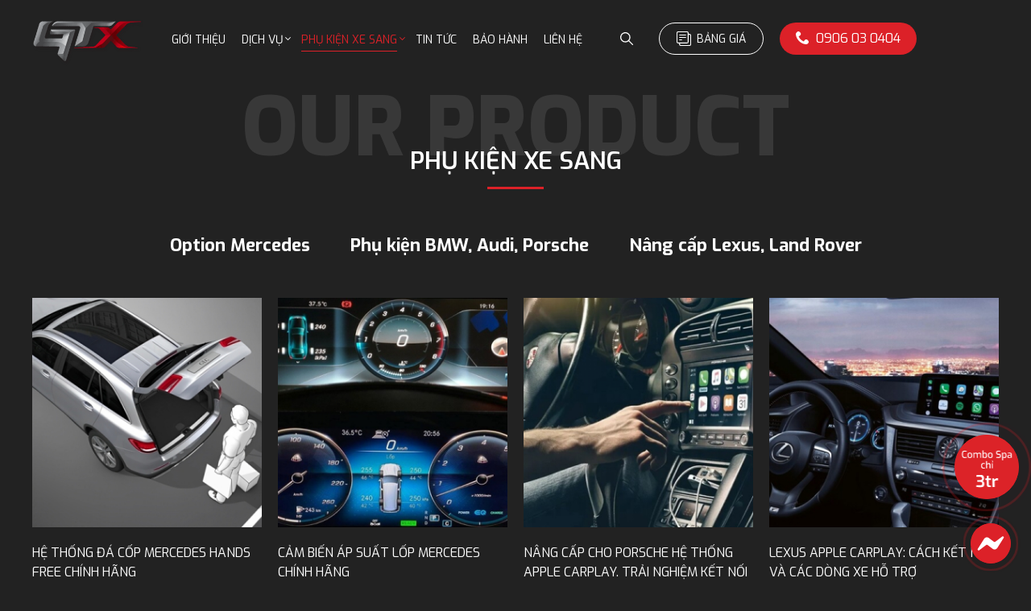

--- FILE ---
content_type: text/html; charset=UTF-8
request_url: https://gtxautocare.vn/phu-kien
body_size: 7951
content:
<!DOCTYPE html>
<html lang="vi">
	<head>
		
    <!-- Google tag (gtag.js) -->
<script async src='https://www.googletagmanager.com/gtag/js?id=G-W1C7RXJPZW'></script>
<script>
  window.dataLayer = window.dataLayer || [];
  function gtag(){dataLayer.push(arguments);}
  gtag('js', new Date());

  gtag('config', 'G-W1C7RXJPZW');
</script>    <meta name="google-site-verification" content="_5aL8vuGm7JxVJuwHWyRK73U6UZhJYRG5re4Sxixpf4" />
<meta name="google-site-verification" content="TS252DmcWFI3p8XkaCPJmOVErm3m9NlsfpJsoF833nM" />
<meta name="google-site-verification" content="se5Gw97zkYIMJEt_MKs8CBMuV3wya5XYRWqCxwouyhw" />
<meta name="google-site-verification" content="x_s0KlsDbuFSeCBlNCB8QJGpOIO-1rMBf_eMYmgVBKI" />
<meta name="google-site-verification" content="CxkOtuU4BdjkweHUO18rP4a9ikXVVFu7H8CA-RVs3MA" />
<meta name="google-site-verification" content="41Q0ZY6kK_y9BUxk5kOc7tXB5PQ5DFM3RRVipnOYvSM" />
<meta name="google-site-verification" content="qEbhyFLO8SQTkJA_5pOcbjh1YGFW-Af-_Weeaut8eG0" />    <meta http-equiv="Content-Type" content="text/html; charset=utf-8">
    <meta http-equiv="X-UA-Compatible" content="IE=edge">
    <meta name="viewport" content="width=device-width, initial-scale=1.0">
    <meta name="language" content="vi">
    <title>Tổng hợp phụ kiện Mercedes, BMW, Audi, Porsche, Lexus...</title>
    <meta name="description" content="Nâng cấp thêm tính năng thông minh trên các phiên bản xe bị cắt Option trên tất cả các dòng xe sang">
    <meta name="keywords" content="Phụ kiện xe sang">
    <meta property="og:title" content="Tổng hợp phụ kiện Mercedes, BMW, Audi, Porsche, Lexus...">
    <meta property="og:type" content="article">
    <meta property="og:description" content="Nâng cấp thêm tính năng thông minh trên các phiên bản xe bị cắt Option trên tất cả các dòng xe sang">
    <meta property="og:site_name" content="https://gtxautocare.vn/">
    <meta property="og:image" content="https://gtxautocare.vn/uploads/category/phu-kien-1722770459.png">
    <meta property="og:url" content="https://gtxautocare.vn/phu-kien">
    <meta name="copyright" content="COPYRIGHT @ 2023 GTX AUTO CARE ALL RIGHT RESERVED">
    <meta name="author" content="GTX AUTO CARE">
    <meta name="resource-type" content="document">
    <meta name="distribution" content="global">
        <meta name="robots" content="index, follow">
    <link rel="canonical" href="https://gtxautocare.vn/phu-kien" />
    <meta name="revisit-after" content="1 days">
    <meta name="rating" content="general">
<link rel="shortcut icon" href="https://gtxautocare.vn/favicon-1.ico" type="image/x-icon">
<link rel="icon" href="https://gtxautocare.vn/favicon-1.ico" type="image/x-icon">
<link rel="preconnect" href="https://fonts.googleapis.com">
<link rel="preconnect" href="https://fonts.gstatic.com" crossorigin>
<link
    href="https://fonts.googleapis.com/css2?family=Exo:ital,wght@0,100;0,200;0,300;0,400;0,500;0,600;0,700;0,800;0,900;1,100;1,200;1,300;1,400;1,500;1,600;1,700;1,800;1,900&display=swap"
    rel="stylesheet">
<link rel="stylesheet" href="https://gtxautocare.vn/css/jquery.fancybox.min.css">
<link rel="stylesheet" href="https://gtxautocare.vn/css/swiper.min.css">
<link rel="stylesheet" href="https://gtxautocare.vn/css/style.css">
<link rel="stylesheet" href="https://gtxautocare.vn/css/reponsive.css">
<script src="https://gtxautocare.vn/js/jquery.min.js"></script>
<script src="https://gtxautocare.vn/js/jquery.fancybox.min.js"></script>
<script src="https://gtxautocare.vn/js/swiper.min.js"></script>
	</head>
	<body>
		<header>
    <div class="container">
        <div class="logo">
            <a href="https://gtxautocare.vn" title="GTX Auto Care - Car Tuning & Detailing Workshop">
                <img id="#logo" src="https://gtxautocare.vn/images/logo-header.png" alt="GTX Auto Care - Car Tuning & Detailing Workshop" title="GTX Auto Care - Car Tuning & Detailing Workshop">
            </a>
        </div>
        <div class="button_menu"><i class="icon_menu"></i></div>
        <nav class="menu">
            <ul>
                                <li class="">
                    <a title="Giới thiệu" href="https://gtxautocare.vn/gioi-thieu">Giới thiệu</a>
                                    </li>   
                                <li class="">
                    <a title="Dịch vụ" href="https://gtxautocare.vn/dich-vu">Dịch vụ</a>
                                            <i data-id="dich-vu" class="icon_down"></i>
                        <ul id="dich-vu" class="menu_item_sub">
                            <span class="back_menu_item_sub">Dịch vụ<i class="icon_back_menu"></i></span>
                                                        <li>
                                <a title="CÁC BẢN ĐỘ XE Ô TÔ" href="https://gtxautocare.vn/do-xe-o-to">CÁC BẢN ĐỘ XE Ô TÔ</a>
                                
                                                            </li>
                                                        <li>
                                <a title="DETAILING" href="https://gtxautocare.vn/dich-vu-detailing">DETAILING</a>
                                
                                                            </li>
                                                        <li>
                                <a title="ĐỔI MÀU NỘI THẤT" href="https://gtxautocare.vn/leather-interior-design">ĐỔI MÀU NỘI THẤT</a>
                                
                                                            </li>
                                                        <li>
                                <a title="BODY KIT" href="https://gtxautocare.vn/body-kit">BODY KIT</a>
                                
                                                                <i class="icon_right"></i>
                                <ul>
                                                                            <li>
                                            <a title="Mercedes " href="https://gtxautocare.vn/mercedes">Mercedes </a>
                                        </li>
                                                                            <li>
                                            <a title="Porsche " href="https://gtxautocare.vn/porsche">Porsche </a>
                                        </li>
                                                                            <li>
                                            <a title="Lexus " href="https://gtxautocare.vn/lexus">Lexus </a>
                                        </li>
                                                                            <li>
                                            <a title="Audi" href="https://gtxautocare.vn/audi">Audi</a>
                                        </li>
                                                                            <li>
                                            <a title="Toyota" href="https://gtxautocare.vn/toyota">Toyota</a>
                                        </li>
                                                                            <li>
                                            <a title="Ford " href="https://gtxautocare.vn/ford">Ford </a>
                                        </li>
                                                                            <li>
                                            <a title="Honda" href="https://gtxautocare.vn/honda">Honda</a>
                                        </li>
                                                                            <li>
                                            <a title="Suzuki" href="https://gtxautocare.vn/suzuki">Suzuki</a>
                                        </li>
                                                                            <li>
                                            <a title="BMW" href="https://gtxautocare.vn/bmw">BMW</a>
                                        </li>
                                                                            <li>
                                            <a title="Mazda" href="https://gtxautocare.vn/mazda">Mazda</a>
                                        </li>
                                                                            <li>
                                            <a title="Những dòng xe khác" href="https://gtxautocare.vn/body-kit-mot-so-dong-xe">Những dòng xe khác</a>
                                        </li>
                                                                    </ul>
                                                            </li>
                                                        <li>
                                <a title="NÂNG CẤP LIMOUSINE" href="https://gtxautocare.vn/do-limousine">NÂNG CẤP LIMOUSINE</a>
                                
                                                                <i class="icon_right"></i>
                                <ul>
                                                                            <li>
                                            <a title="Độ ghế limousine" href="https://gtxautocare.vn/do-ghe-limousine">Độ ghế limousine</a>
                                        </li>
                                                                            <li>
                                            <a title="Bàn làm việc" href="https://gtxautocare.vn/ban-lam-viec-tren-xe-o-to">Bàn làm việc</a>
                                        </li>
                                                                            <li>
                                            <a title="Đèn trần ô tô" href="https://gtxautocare.vn/den-tran-limousine">Đèn trần ô tô</a>
                                        </li>
                                                                            <li>
                                            <a title="Sàn xe Ô Tô" href="https://gtxautocare.vn/san-xe-o-to">Sàn xe Ô Tô</a>
                                        </li>
                                                                    </ul>
                                                            </li>
                                                        <li>
                                <a title="CÁCH ÂM CHỐNG ỒN" href="https://gtxautocare.vn/cach-am-o-to">CÁCH ÂM CHỐNG ỒN</a>
                                
                                                                <i class="icon_right"></i>
                                <ul>
                                                                            <li>
                                            <a title="Cách âm SIP" href="https://gtxautocare.vn/cach-am-sip">Cách âm SIP</a>
                                        </li>
                                                                            <li>
                                            <a title="Cách âm StP" href="https://gtxautocare.vn/cach-am-stp">Cách âm StP</a>
                                        </li>
                                                                    </ul>
                                                            </li>
                                                        <li>
                                <a title="NÂNG CẤP ÂM THANH" href="https://gtxautocare.vn/nang-cap-am-thanh">NÂNG CẤP ÂM THANH</a>
                                
                                                                <i class="icon_right"></i>
                                <ul>
                                                                            <li>
                                            <a title="JBL" href="https://gtxautocare.vn/loa-xe-hoi-jbl">JBL</a>
                                        </li>
                                                                            <li>
                                            <a title="Musway" href="https://gtxautocare.vn/musway">Musway</a>
                                        </li>
                                                                            <li>
                                            <a title="VIBE" href="https://gtxautocare.vn/vibe-audio">VIBE</a>
                                        </li>
                                                                            <li>
                                            <a title="Mosconi" href="https://gtxautocare.vn/mosconi">Mosconi</a>
                                        </li>
                                                                            <li>
                                            <a title="Venom" href="https://gtxautocare.vn/am-thanh-venom">Venom</a>
                                        </li>
                                                                            <li>
                                            <a title="AUDISON" href="https://gtxautocare.vn/nang-cap-am-thanh-audison">AUDISON</a>
                                        </li>
                                                                    </ul>
                                                            </li>
                                                        <li>
                                <a title="PHIM CÁCH NHIỆT" href="https://gtxautocare.vn/phim-cach-nhiet">PHIM CÁCH NHIỆT</a>
                                
                                                            </li>
                                                        <li>
                                <a title="DÁN PPF Ô TÔ" href="https://gtxautocare.vn/dan-ppf-o-to">DÁN PPF Ô TÔ</a>
                                
                                                            </li>
                                                        <li>
                                <a title="PHỦ GẦM Ô TÔ" href="https://gtxautocare.vn/phu-gam-o-to">PHỦ GẦM Ô TÔ</a>
                                
                                                                <i class="icon_right"></i>
                                <ul>
                                                                            <li>
                                            <a title="Phủ Gầm SIP" href="https://gtxautocare.vn/phu-gam-sip">Phủ Gầm SIP</a>
                                        </li>
                                                                            <li>
                                            <a title="Phủ Gầm Onzca" href="https://gtxautocare.vn/onzca">Phủ Gầm Onzca</a>
                                        </li>
                                                                            <li>
                                            <a title="Phủ Gầm Wurth" href="https://gtxautocare.vn/phu-gam-wurth">Phủ Gầm Wurth</a>
                                        </li>
                                                                    </ul>
                                                            </li>
                                                        <li>
                                <a title="NÂNG ĐỜI XE" href="https://gtxautocare.vn/nang-doi-xe">NÂNG ĐỜI XE</a>
                                
                                                            </li>
                                                        <li>
                                <a title="MÀN HÌNH ANDROID Ô TÔ" href="https://gtxautocare.vn/man-hinh-android-o-to">MÀN HÌNH ANDROID Ô TÔ</a>
                                
                                                                <i class="icon_right"></i>
                                <ul>
                                                                            <li>
                                            <a title="Màn hình Carfu" href="https://gtxautocare.vn/carfu-android">Màn hình Carfu</a>
                                        </li>
                                                                            <li>
                                            <a title="Màn hình Zestech" href="https://gtxautocare.vn/man-hinh-android-zestech">Màn hình Zestech</a>
                                        </li>
                                                                            <li>
                                            <a title="Màn hình Teyes" href="https://gtxautocare.vn/man-hinh-teyes">Màn hình Teyes</a>
                                        </li>
                                                                            <li>
                                            <a title="Màn hình Elliview" href="https://gtxautocare.vn/man-hinh-elliview">Màn hình Elliview</a>
                                        </li>
                                                                            <li>
                                            <a title="Màn hình Safeview" href="https://gtxautocare.vn/man-hinh-safeview">Màn hình Safeview</a>
                                        </li>
                                                                            <li>
                                            <a title="Màn Hình UTOUR" href="https://gtxautocare.vn/man-hinh-utour">Màn Hình UTOUR</a>
                                        </li>
                                                                            <li>
                                            <a title="Màn hình Gotech" href="https://gtxautocare.vn/man-hinh-gotech">Màn hình Gotech</a>
                                        </li>
                                                                    </ul>
                                                            </li>
                                                        <li>
                                <a title="ANDROID BOX Ô TÔ" href="https://gtxautocare.vn/android-box-cho-o-to">ANDROID BOX Ô TÔ</a>
                                
                                                                <i class="icon_right"></i>
                                <ul>
                                                                            <li>
                                            <a title="Android Box Zestech" href="https://gtxautocare.vn/android-box-zestech">Android Box Zestech</a>
                                        </li>
                                                                            <li>
                                            <a title="Android Box Vietmap" href="https://gtxautocare.vn/android-box-vietmap">Android Box Vietmap</a>
                                        </li>
                                                                            <li>
                                            <a title="Android Box Utour i8" href="https://gtxautocare.vn/android-box-utour-i8">Android Box Utour i8</a>
                                        </li>
                                                                            <li>
                                            <a title="Android Box Carfu" href="https://gtxautocare.vn/android-box-carfu">Android Box Carfu</a>
                                        </li>
                                                                            <li>
                                            <a title="Android Box Safeview" href="https://gtxautocare.vn/android-box-safeview">Android Box Safeview</a>
                                        </li>
                                                                            <li>
                                            <a title="Android Box Carlinkit" href="https://gtxautocare.vn/android-box-carlinkit">Android Box Carlinkit</a>
                                        </li>
                                                                    </ul>
                                                            </li>
                                                        <li>
                                <a title="ĐỘ ĐÈN Ô TÔ" href="https://gtxautocare.vn/do-den-cho-o-to">ĐỘ ĐÈN Ô TÔ</a>
                                
                                                                <i class="icon_right"></i>
                                <ul>
                                                                            <li>
                                            <a title="Đèn Aozoom" href="https://gtxautocare.vn/den-aozoom">Đèn Aozoom</a>
                                        </li>
                                                                            <li>
                                            <a title="Đèn GTR" href="https://gtxautocare.vn/den-bi-gtr">Đèn GTR</a>
                                        </li>
                                                                            <li>
                                            <a title="Đèn Matrix" href="https://gtxautocare.vn/matrix-light">Đèn Matrix</a>
                                        </li>
                                                                    </ul>
                                                            </li>
                                                        <li>
                                <a title="BỌC GHẾ DA Ô TÔ" href="https://gtxautocare.vn/boc-ghe-da-o-to">BỌC GHẾ DA Ô TÔ</a>
                                
                                                                <i class="icon_right"></i>
                                <ul>
                                                                            <li>
                                            <a title="Da Nappa ô tô" href="https://gtxautocare.vn/boc-ghe-da-nappa">Da Nappa ô tô</a>
                                        </li>
                                                                            <li>
                                            <a title="Bọc ghế da nappa bò Ý" href="https://gtxautocare.vn/boc-ghe-da-nappa-bo-y">Bọc ghế da nappa bò Ý</a>
                                        </li>
                                                                    </ul>
                                                            </li>
                                                        <li>
                                <a title="CAMERA Ô TÔ" href="https://gtxautocare.vn/camera">CAMERA Ô TÔ</a>
                                
                                                                <i class="icon_right"></i>
                                <ul>
                                                                            <li>
                                            <a title="Camera 360 độ" href="https://gtxautocare.vn/camera-360-o-to">Camera 360 độ</a>
                                        </li>
                                                                            <li>
                                            <a title="Camera hành trình" href="https://gtxautocare.vn/camera-hanh-trinh-o-to">Camera hành trình</a>
                                        </li>
                                                                            <li>
                                            <a title="Camera 3 mắt" href="https://gtxautocare.vn/camera-3-mat-o-to">Camera 3 mắt</a>
                                        </li>
                                                                    </ul>
                                                            </li>
                                                        <li>
                                <a title="PHỤ KIỆN NÂNG CẤP" href="https://gtxautocare.vn/phu-kien-nang-cap">PHỤ KIỆN NÂNG CẤP</a>
                                
                                                            </li>
                                                        <li>
                                <a title="BẢO DƯỠNG XE Ô TÔ" href="https://gtxautocare.vn/bao-duong-xe-o-to">BẢO DƯỠNG XE Ô TÔ</a>
                                
                                                            </li>
                                                    </ul>
                                        </li>   
                                <li class="active">
                    <a title="Phụ kiện xe sang" href="https://gtxautocare.vn/phu-kien">Phụ kiện xe sang</a>
                                            <i data-id="phu-kien" class="icon_down"></i>
                        <ul id="phu-kien" class="menu_item_sub">
                            <span class="back_menu_item_sub">Phụ kiện xe sang<i class="icon_back_menu"></i></span>
                                                        <li>
                                <a title="Option Mercedes" href="https://gtxautocare.vn/option-mercedes">Option Mercedes</a>
                                
                                                                <i class="icon_right"></i>
                                <ul>
                                                                            <li>
                                            <a title="Hệ thống giải trí" href="https://gtxautocare.vn/he-thong-giai-tri">Hệ thống giải trí</a>
                                        </li>
                                                                            <li>
                                            <a title="Tính năng an toàn" href="https://gtxautocare.vn/tinh-nang-an-toan">Tính năng an toàn</a>
                                        </li>
                                                                            <li>
                                            <a title="Option nội, ngoại thất" href="https://gtxautocare.vn/option-noi-ngoai-that">Option nội, ngoại thất</a>
                                        </li>
                                                                            <li>
                                            <a title="Tiện ích sử dụng" href="https://gtxautocare.vn/tien-ich-su-dung">Tiện ích sử dụng</a>
                                        </li>
                                                                    </ul>
                                                            </li>
                                                        <li>
                                <a title="Phụ kiện BMW, Audi, Porsche" href="https://gtxautocare.vn/phu-kien-bmw-audi-porsche">Phụ kiện BMW, Audi, Porsche</a>
                                
                                                            </li>
                                                        <li>
                                <a title="Nâng cấp Lexus, Land Rover" href="https://gtxautocare.vn/nang-cap-lexus-land-rover">Nâng cấp Lexus, Land Rover</a>
                                
                                                            </li>
                                                    </ul>
                                        </li>   
                                <li class="">
                    <a title="Tin tức" href="https://gtxautocare.vn/tin-tuc">Tin tức</a>
                                    </li>   
                                <li class="">
                    <a title="Bảo hành" href="https://gtxautocare.vn/kiem-tra-bao-hanh">Bảo hành</a>
                                    </li>   
                                <li class="">
                    <a title="Liên hệ" href="https://gtxautocare.vn/lien-he">Liên hệ</a>
                                    </li>   
                                                <li class="button_price_table">
                    <a title="Bảng giá" href="https://gtxautocare.vn/bang-gia"><i class="icon_price_table"></i>Bảng giá</a>
                </li>
                                <li class="button_hotline"><a href="tel:0906 03 0404"><i class="icon_hotline"></i>0906 03 0404</a></li>
            </ul>
        </nav>
        <div class="button_search"><i class="icon_search"></i></div>
        <form class="form_search_header" id="form_search_header" action="https://gtxautocare.vn/tim-kiem" method="get">
            <input type="text" name="search" id="search_header" placeholder="Tìm kiếm từ khoá...">
            <button></button>
        </form>
                <div class="button_price_table">
            <a title="Bảng giá" href="https://gtxautocare.vn/bang-gia"><i class="icon_price_table"></i>Bảng giá</a>
        </div>
                <div class="button_hotline">
            <a rel="nofollow"  href="tel:0906 03 0404"><i class="icon_hotline"></i>0906 03 0404</a>
        </div>
    </div>
</header><style>
    /* Disable all WOW.js animations */
    .wow {
        visibility: visible !important;
        opacity: 1 !important;
        animation: none !important;
        transform: none !important;
    }
</style>
<div class="section_content">
    <div class="container">
        <div class="content_list_product">
            <div class="title title_product center wow fadeInUp" data-wow-duration="0.5s" data-wow-delay="0.5s">
                <h2>PHỤ KIỆN XE SANG</h2>
            </div>
         

            <div class="list_parent_menu_service center wow fadeInUp" data-wow-duration="0.5s" data-wow-delay="0.5s">
                                <ul>
                                        <li  ><a title="Option Mercedes" href="https://gtxautocare.vn/option-mercedes">Option Mercedes</a></li>
                                        <li  ><a title="Phụ kiện BMW, Audi, Porsche" href="https://gtxautocare.vn/phu-kien-bmw-audi-porsche">Phụ kiện BMW, Audi, Porsche</a></li>
                                        <li  ><a title="Nâng cấp Lexus, Land Rover" href="https://gtxautocare.vn/nang-cap-lexus-land-rover">Nâng cấp Lexus, Land Rover</a></li>
                                    </ul>
                            </div>
                        <div class="remove_margin">
                <div class="list_product">
                                        <div class="product wow fadeInUp" data-wow-duration="0.5s" data-wow-delay="0.5s">
                        <a title="Hệ thống Đá cốp Mercedes Hands Free chính hãng" href="https://gtxautocare.vn/da-cop-mercedes">
                            <div class="img_product">
                                <img src="https://gtxautocare.vn/uploads/article/he-thong-da-cop-mercedes-hands-free-chinh-hang-1743653288.jpg" alt="Hệ thống Đá cốp Mercedes Hands Free chính hãng" title="Hệ thống Đá cốp Mercedes Hands Free chính hãng">
                            </div>
                            <div class="name_product">
                                <p>Hệ thống Đá cốp Mercedes Hands Free chính hãng</p>
                            </div>
                        </a>
                    </div>
                                        <div class="product wow fadeInUp" data-wow-duration="0.5s" data-wow-delay="0.5s">
                        <a title="Cảm biến áp suất lốp Mercedes chính hãng" href="https://gtxautocare.vn/cam-bien-ap-suat-lop-mercedes">
                            <div class="img_product">
                                <img src="https://gtxautocare.vn/uploads/article/cam-bien-ap-suat-lop-mercedes-chinh-hang-1718693667.jpg" alt="Cảm biến áp suất lốp Mercedes chính hãng" title="Cảm biến áp suất lốp Mercedes chính hãng">
                            </div>
                            <div class="name_product">
                                <p>Cảm biến áp suất lốp Mercedes chính hãng</p>
                            </div>
                        </a>
                    </div>
                                        <div class="product wow fadeInUp" data-wow-duration="0.5s" data-wow-delay="0.5s">
                        <a title="Nâng cấp cho Porsche hệ thống Apple CarPlay. Trải nghiệm kết nối thông minh, hiện đại và tiện nghi trong quá trình sử dụng Porsche." href="https://gtxautocare.vn/porsche-apple-carplay-retrofit">
                            <div class="img_product">
                                <img src="https://gtxautocare.vn/uploads/article/nang-cap-cho-porsche-he-thong-apple-carplay-trai-nghiem-ket-noi-thong-minh-hien-1768449957.jpeg" alt="Nâng cấp cho Porsche hệ thống Apple CarPlay. Trải nghiệm kết nối thông minh, hiện đại và tiện nghi trong quá trình sử dụng Porsche." title="Nâng cấp cho Porsche hệ thống Apple CarPlay. Trải nghiệm kết nối thông minh, hiện đại và tiện nghi trong quá trình sử dụng Porsche.">
                            </div>
                            <div class="name_product">
                                <p>Nâng cấp cho Porsche hệ thống Apple CarPlay. Trải nghiệm kết nối thông minh, hiện đại và tiện nghi trong quá trình sử dụng Porsche.</p>
                            </div>
                        </a>
                    </div>
                                        <div class="product wow fadeInUp" data-wow-duration="0.5s" data-wow-delay="0.5s">
                        <a title="Lexus Apple CarPlay: Cách kết nối và các dòng xe hỗ trợ" href="https://gtxautocare.vn/lexus-apple-carplay">
                            <div class="img_product">
                                <img src="https://gtxautocare.vn/uploads/article/lexus-apple-carplay-cach-ket-noi-va-cac-dong-xe-ho-tro-1768449156.jpg" alt="Lexus Apple CarPlay: Cách kết nối và các dòng xe hỗ trợ" title="Lexus Apple CarPlay: Cách kết nối và các dòng xe hỗ trợ">
                            </div>
                            <div class="name_product">
                                <p>Lexus Apple CarPlay: Cách kết nối và các dòng xe hỗ trợ</p>
                            </div>
                        </a>
                    </div>
                                        <div class="product wow fadeInUp" data-wow-duration="0.5s" data-wow-delay="0.5s">
                        <a title="Có nên tắt vĩnh viễn Porsche Cayenne Auto Start Stop không?" href="https://gtxautocare.vn/porsche-cayenne-auto-start-stop">
                            <div class="img_product">
                                <img src="https://gtxautocare.vn/uploads/article/co-nen-tat-vinh-vien-porsche-cayenne-auto-start-stop-khong-1768448006.jpg" alt="Có nên tắt vĩnh viễn Porsche Cayenne Auto Start Stop không?" title="Có nên tắt vĩnh viễn Porsche Cayenne Auto Start Stop không?">
                            </div>
                            <div class="name_product">
                                <p>Có nên tắt vĩnh viễn Porsche Cayenne Auto Start Stop không?</p>
                            </div>
                        </a>
                    </div>
                                        <div class="product wow fadeInUp" data-wow-duration="0.5s" data-wow-delay="0.5s">
                        <a title="Gạt mưa xe Mercedes - Kích thước và bảng giá cập nhật mới nhất" href="https://gtxautocare.vn/gat-mua-xe-mercedes">
                            <div class="img_product">
                                <img src="https://gtxautocare.vn/uploads/article/gat-mua-xe-mercedes-kich-thuoc-va-bang-gia-cap-nhat-moi-nhat-1768446279.jpg" alt="Gạt mưa xe Mercedes - Kích thước và bảng giá cập nhật mới nhất" title="Gạt mưa xe Mercedes - Kích thước và bảng giá cập nhật mới nhất">
                            </div>
                            <div class="name_product">
                                <p>Gạt mưa xe Mercedes - Kích thước và bảng giá cập nhật mới nhất</p>
                            </div>
                        </a>
                    </div>
                                        <div class="product wow fadeInUp" data-wow-duration="0.5s" data-wow-delay="0.5s">
                        <a title="Cảm biến áp suất lốp Lexus chính hãng, lắp đặt theo xe" href="https://gtxautocare.vn/cam-bien-ap-suat-lop-lexus">
                            <div class="img_product">
                                <img src="https://gtxautocare.vn/uploads/article/lap-dat-bo-cam-bien-ap-suat-lop-lexus-tpms-1749109710.jpg" alt="Cảm biến áp suất lốp Lexus chính hãng, lắp đặt theo xe" title="Cảm biến áp suất lốp Lexus chính hãng, lắp đặt theo xe">
                            </div>
                            <div class="name_product">
                                <p>Cảm biến áp suất lốp Lexus chính hãng, lắp đặt theo xe</p>
                            </div>
                        </a>
                    </div>
                                        <div class="product wow fadeInUp" data-wow-duration="0.5s" data-wow-delay="0.5s">
                        <a title="Nâng cấp BMW 2 series cruise control hiện đại" href="https://gtxautocare.vn/bmw-2-series-cruise-control">
                            <div class="img_product">
                                <img src="https://gtxautocare.vn/uploads/article/nang-cap-bmw-2-series-cruise-control-hien-dai-1764132707.jpg" alt="Nâng cấp BMW 2 series cruise control hiện đại" title="Nâng cấp BMW 2 series cruise control hiện đại">
                            </div>
                            <div class="name_product">
                                <p>Nâng cấp BMW 2 series cruise control hiện đại</p>
                            </div>
                        </a>
                    </div>
                                        <div class="product wow fadeInUp" data-wow-duration="0.5s" data-wow-delay="0.5s">
                        <a title="Kích hoạt BMW CarPlay – Kết nối thông minh cho xe sang" href="https://gtxautocare.vn/bmw-carplay">
                            <div class="img_product">
                                <img src="https://gtxautocare.vn/uploads/article/kich-hoat-bmw-carplay-ket-noi-thong-minh-cho-xe-sang-1761928091.jpg" alt="Kích hoạt BMW CarPlay – Kết nối thông minh cho xe sang" title="Kích hoạt BMW CarPlay – Kết nối thông minh cho xe sang">
                            </div>
                            <div class="name_product">
                                <p>Kích hoạt BMW CarPlay – Kết nối thông minh cho xe sang</p>
                            </div>
                        </a>
                    </div>
                                        <div class="product wow fadeInUp" data-wow-duration="0.5s" data-wow-delay="0.5s">
                        <a title="Bạt phủ xe ô tô Mercedes cao cấp, bền đẹp vượt trội" href="https://gtxautocare.vn/bat-phu-xe-o-to-mercedes">
                            <div class="img_product">
                                <img src="https://gtxautocare.vn/uploads/article/bat-phu-xe-o-to-mercedes-cao-cap-1743651893.jpg" alt="Bạt phủ xe ô tô Mercedes cao cấp, bền đẹp vượt trội" title="Bạt phủ xe ô tô Mercedes cao cấp, bền đẹp vượt trội">
                            </div>
                            <div class="name_product">
                                <p>Bạt phủ xe ô tô Mercedes cao cấp, bền đẹp vượt trội</p>
                            </div>
                        </a>
                    </div>
                                        <div class="product wow fadeInUp" data-wow-duration="0.5s" data-wow-delay="0.5s">
                        <a title="Màn hình thác đổ mẫu Mercedes cho GLC, C Class từ 2016-2020" href="https://gtxautocare.vn/man-hinh-thac-do-mercedes">
                            <div class="img_product">
                                <img src="https://gtxautocare.vn/uploads/article/man-hinh-thac-do-mau-mercedes-cho-glc-c-class-tu-2016-2020-1768448267.jpg" alt="Màn hình thác đổ mẫu Mercedes cho GLC, C Class từ 2016-2020" title="Màn hình thác đổ mẫu Mercedes cho GLC, C Class từ 2016-2020">
                            </div>
                            <div class="name_product">
                                <p>Màn hình thác đổ mẫu Mercedes cho GLC, C Class từ 2016-2020</p>
                            </div>
                        </a>
                    </div>
                                        <div class="product wow fadeInUp" data-wow-duration="0.5s" data-wow-delay="0.5s">
                        <a title="Phụ kiện BMW chính hãng - Nâng tầm đẳng cấp cho xế cưng của bạn" href="https://gtxautocare.vn/phu-kien-bmw-chinh-hang">
                            <div class="img_product">
                                <img src="https://gtxautocare.vn/uploads/article/phu-kien-bmw-chinh-hang-nang-tam-dang-cap-cho-xe-cung-cua-ban-1760152713.jpg" alt="Phụ kiện BMW chính hãng - Nâng tầm đẳng cấp cho xế cưng của bạn" title="Phụ kiện BMW chính hãng - Nâng tầm đẳng cấp cho xế cưng của bạn">
                            </div>
                            <div class="name_product">
                                <p>Phụ kiện BMW chính hãng - Nâng tầm đẳng cấp cho xế cưng của bạn</p>
                            </div>
                        </a>
                    </div>
                                        <div class="product wow fadeInUp" data-wow-duration="0.5s" data-wow-delay="0.5s">
                        <a title="Top 9 phụ kiện Lexus RX350 phổ biến nhất 2025" href="https://gtxautocare.vn/phu-kien-lexus-rx350">
                            <div class="img_product">
                                <img src="https://gtxautocare.vn/uploads/article/top-9-phu-kien-lexus-rx350-pho-bien-nhat-2025-1760109246.jpg" alt="Top 9 phụ kiện Lexus RX350 phổ biến nhất 2025" title="Top 9 phụ kiện Lexus RX350 phổ biến nhất 2025">
                            </div>
                            <div class="name_product">
                                <p>Top 9 phụ kiện Lexus RX350 phổ biến nhất 2025</p>
                            </div>
                        </a>
                    </div>
                                        <div class="product wow fadeInUp" data-wow-duration="0.5s" data-wow-delay="0.5s">
                        <a title="Bản đồ xe BMW - BMW maps nâng tầm trải nghiệm lái" href="https://gtxautocare.vn/ban-do-xe-bmw">
                            <div class="img_product">
                                <img src="https://gtxautocare.vn/uploads/article/ban-do-xe-bmw-bmw-maps-nang-tam-trai-nghiem-lai-1759375527.jpg" alt="Bản đồ xe BMW - BMW maps nâng tầm trải nghiệm lái" title="Bản đồ xe BMW - BMW maps nâng tầm trải nghiệm lái">
                            </div>
                            <div class="name_product">
                                <p>Bản đồ xe BMW - BMW maps nâng tầm trải nghiệm lái</p>
                            </div>
                        </a>
                    </div>
                                        <div class="product wow fadeInUp" data-wow-duration="0.5s" data-wow-delay="0.5s">
                        <a title="Top 7 phụ kiện Mercedes chính hãng theo xe" href="https://gtxautocare.vn/phu-kien-mercedes-chinh-hang">
                            <div class="img_product">
                                <img src="https://gtxautocare.vn/uploads/article/top-7-phu-kien-mercedes-chinh-hang-theo-xe-1758254162.jpg" alt="Top 7 phụ kiện Mercedes chính hãng theo xe" title="Top 7 phụ kiện Mercedes chính hãng theo xe">
                            </div>
                            <div class="name_product">
                                <p>Top 7 phụ kiện Mercedes chính hãng theo xe</p>
                            </div>
                        </a>
                    </div>
                                        <div class="product wow fadeInUp" data-wow-duration="0.5s" data-wow-delay="0.5s">
                        <a title="Độ camera 360 BMW giúp quan sát toàn cảnh dễ dàng" href="https://gtxautocare.vn/camera-360-bmw">
                            <div class="img_product">
                                <img src="https://gtxautocare.vn/uploads/article/do-camera-360-bmw-giup-quan-sat-toan-canh-de-dang-1755222772.jpg" alt="Độ camera 360 BMW giúp quan sát toàn cảnh dễ dàng" title="Độ camera 360 BMW giúp quan sát toàn cảnh dễ dàng">
                            </div>
                            <div class="name_product">
                                <p>Độ camera 360 BMW giúp quan sát toàn cảnh dễ dàng</p>
                            </div>
                        </a>
                    </div>
                                        <div class="product wow fadeInUp" data-wow-duration="0.5s" data-wow-delay="0.5s">
                        <a title="Bí quyết độ đèn hậu Audi chuẩn đẹp và hợp xu hướng" href="https://gtxautocare.vn/den-hau-audi">
                            <div class="img_product">
                                <img src="https://gtxautocare.vn/uploads/article/bi-quyet-do-den-hau-audi-chuan-dep-va-hop-xu-huong-1753842114.jpg" alt="Bí quyết độ đèn hậu Audi chuẩn đẹp và hợp xu hướng" title="Bí quyết độ đèn hậu Audi chuẩn đẹp và hợp xu hướng">
                            </div>
                            <div class="name_product">
                                <p>Bí quyết độ đèn hậu Audi chuẩn đẹp và hợp xu hướng</p>
                            </div>
                        </a>
                    </div>
                                        <div class="product wow fadeInUp" data-wow-duration="0.5s" data-wow-delay="0.5s">
                        <a title="Độ đèn hậu BMW: Sự khác biệt dành cho xe của bạn" href="https://gtxautocare.vn/den-hau-bmw">
                            <div class="img_product">
                                <img src="https://gtxautocare.vn/uploads/article/do-den-hau-bmw-su-khac-biet-danh-cho-xe-cua-ban-1753674028.jpg" alt="Độ đèn hậu BMW: Sự khác biệt dành cho xe của bạn" title="Độ đèn hậu BMW: Sự khác biệt dành cho xe của bạn">
                            </div>
                            <div class="name_product">
                                <p>Độ đèn hậu BMW: Sự khác biệt dành cho xe của bạn</p>
                            </div>
                        </a>
                    </div>
                                        <div class="product wow fadeInUp" data-wow-duration="0.5s" data-wow-delay="0.5s">
                        <a title="Cửa hít Mercedes chính hãng, lắp đặt qua giắc cắm zin" href="https://gtxautocare.vn/cua-hit-mercedes">
                            <div class="img_product">
                                <img src="https://gtxautocare.vn/uploads/article/cua-hit-mercedes-chinh-hang-lap-dat-qua-giac-cam-zin-1758536869.jpg" alt="Cửa hít Mercedes chính hãng, lắp đặt qua giắc cắm zin" title="Cửa hít Mercedes chính hãng, lắp đặt qua giắc cắm zin">
                            </div>
                            <div class="name_product">
                                <p>Cửa hít Mercedes chính hãng, lắp đặt qua giắc cắm zin</p>
                            </div>
                        </a>
                    </div>
                                        <div class="product wow fadeInUp" data-wow-duration="0.5s" data-wow-delay="0.5s">
                        <a title="Độ Lazang Lexus thiết kế độc đáo, theo yêu cầu" href="https://gtxautocare.vn/lazang-lexus">
                            <div class="img_product">
                                <img src="https://gtxautocare.vn/uploads/article/do-lazang-lexus-thiet-ke-doc-dao-theo-yeu-cau-1753413243.jpg" alt="Độ Lazang Lexus thiết kế độc đáo, theo yêu cầu" title="Độ Lazang Lexus thiết kế độc đáo, theo yêu cầu">
                            </div>
                            <div class="name_product">
                                <p>Độ Lazang Lexus thiết kế độc đáo, theo yêu cầu</p>
                            </div>
                        </a>
                    </div>
                                    </div>
            </div>
            <div class="pagination_subpage  wow fadeInUp" data-wow-duration="0.5s" data-wow-delay="0.5s">
                <ul class="pagination"><li class="page-item active"><a  class="page-link" title="page active">1</a></li><li class="page-item"><a class="page-link" title="page 2" href="/phu-kien?p=2">2</a></li><li class="page-item"><a class="page-link" title="page 3" href="/phu-kien?p=3">3</a></li><li class="page-item"><a class="page-link page-right" title="page right"  href="/phu-kien?p=2">	<span></span></a></li><li class="page-item"><a class="page-link" title="page ..." >...</a></li><li class="page-item"><a class="page-link" title="page 4" href="/phu-kien?p=6">6</a></li></ul>
            </div>
        </div>
    </div>
</div>
<script type="application/ld+json"> 
    {
    "@context": "https://schema.org",
    "@type":"CollectionPage",
    "@id":"https://gtxautocare.vn/phu-kien#webpage",
	"url":"https://gtxautocare.vn/phu-kien",
	"name":"Tổng hợp phụ kiện Mercedes, BMW, Audi, Porsche, Lexus...",
    "isPartOf":{"@type":"WebSite","@id":"https://gtxautocare.vn#website","url":"https://gtxautocare.vn","name":"GTX Auto Care - Car Tuning & Detailing Workshop","inLanguage":"vi"},
	"inLanguage":"vi"
	}
</script>
<script type="application/ld+json"> 
    {
    "@context": "https://schema.org",
    "@type":"BreadcrumbList",
    "@id":"https://gtxautocare.vn/phu-kien#breadcrumb",
    "itemListElement":[{"@type":"ListItem","position":"1","item":{"@id":"https://gtxautocare.vn","name":"Trang chủ"}},{"@type":"ListItem","position":"2","item":{"@id":"https://gtxautocare.vn/phu-kien","name":"Phụ kiện xe sang"}}]
    }
</script>


<footer >
	<div class="footer">
		<div class="container">
			<div class="contact_footer">
				<div class="logo_footer">
					<a title="GTX AUTOCARE" href="https://gtxautocare.vn"><img src="https://gtxautocare.vn/images/logo_footer.svg" alt="GTX AUTOCARE" title="GTX AUTOCARE"></a>
				</div>
				<div class="coppyright">
					<p>COPYRIGHT @ 2023 GTX AUTO CARE ALL RIGHT RESERVED</p>
				</div>
				<div class="list_contact_footer">
					<ul>
						<li class="location">
							<a rel="nofollow"  href="https://maps.app.goo.gl/xJTbzCGMEgctP2cJ7" target="_blank" id="address">Địa chỉ: 9 - 11 Xuân Thủy, Khuê Trung, Cẩm Lệ, Đà Nẵng</a>
						</li>
						<li class="hotline">
							<a rel="nofollow"  href="tel:0906 03 0404" target="_blank">Hotline: 0906 03 0404</a>
						</li>
						<li class="email">
							<a rel="nofollow"  href="mailto:gtxautocare@gmail.com" target="_blank">Email: gtxautocare@gmail.com</a>
						</li>
						<li class="fanpage">
							<a rel="nofollow"  href="https://www.facebook.com/gtxautocare" target="_blank">Fanpage: GTX Auto - Retrofit & Upgrade For Luxury Car</a>
						</li>
					</ul>
				</div>
				<div class="social">
					<ul>
						<li>
							<a rel="nofollow"  href="https://www.tiktok.com/@chinhgtx" target="_blank"><img src="https://gtxautocare.vn/images/footer/tiktok.svg" alt="tiktok" title="tiktok"></a>
						</li>
						<li>
							<a rel="nofollow"  href="https://www.youtube.com/@gtxautocare" target="_blank"><img src="https://gtxautocare.vn/images/footer/youtube.svg" alt="youtube" title="youtube"></a>
						</li>
					</ul>
					<ul class="certification-icons" >
						<li style="margin-top:15px">
							<a rel="nofollow"  href="http://online.gov.vn/Home/WebDetails/136885" target="_blank"><img src="https://gtxautocare.vn/uploads/photos/bo-cong-thuong-logo.png" alt="Công bố bộ công thương" title="Công bố bộ công thương"></a>
						</li>
						<li style="margin-top:15px">
							<a rel="nofollow"  href="https://www.dmca.com/r/8m28dgr" target="_blank"><img src="https://gtxautocare.vn/uploads/photos/dmca-logo.png" alt="DMCA.com Protection Status" title="DMCA.com Protection Status"></a>
						</li>
					</ul>
				</div>
			</div>
						<div class="policy_terms">
				<p>Chính sách & Điều khoản</p>
				<ul class="list_policy_terms">
										<li><a title="Quy định và hình thức thanh toán" href="https://gtxautocare.vn/quy-dinh-thanh-toan">Quy định và hình thức thanh toán</a></li>
										<li><a title="Chính sách bán hàng" href="https://gtxautocare.vn/chinh-sach-ban-hang">Chính sách bán hàng</a></li>
										<li><a title="Chính sách giao hàng và vận chuyển" href="https://gtxautocare.vn/chinh-sach-giao-hang-va-van-chuyen">Chính sách giao hàng và vận chuyển</a></li>
										<li><a title="Chính sách bảo hành" href="https://gtxautocare.vn/chinh-sach-bao-hanh">Chính sách bảo hành</a></li>
										<li><a title="Chính sách trả lại hàng" href="https://gtxautocare.vn/chinh-sach-tra-lai-hang">Chính sách trả lại hàng</a></li>
										<li><a title="Điều khoản sử dụng website" href="https://gtxautocare.vn/dieu-khoan-su-dung-website">Điều khoản sử dụng website</a></li>
										<li><a title="Chính sách bảo mật" href="https://gtxautocare.vn/chinh-sach-bao-mat">Chính sách bảo mật</a></li>
									</ul>
			</div>
						<div class="google_map_footer">
				<iframe src="https://www.google.com/maps/embed?pb=!1m18!1m12!1m3!1d3834.674627057444!2d108.20984427558152!3d16.030444540474132!2m3!1f0!2f0!3f0!3m2!1i1024!2i768!4f13.1!3m3!1m2!1s0x3142190bc563fdc3%3A0x7edd868774b0b470!2sGTX%20Auto%20Care%20-%20Car%20Tuning%20%26%20Detailing%20Workshop%20%C4%90%C3%A0%20N%E1%BA%B5ng!5e0!3m2!1svi!2s!4v1766135003035!5m2!1svi!2s" width="600" height="450" style="border:0;" allowfullscreen="" loading="lazy" referrerpolicy="no-referrer-when-downgrade" title="GTX Auto Care - Trung tâm Nâng Cấp Và Chăm Sóc Xe"></iframe>			</div>
		</div>
	</div>
	
</footer>
<div class="list_fixed">
	<div class="title_fixed">
		<p>Liên hệ với chúng tôi</p>
	</div>
	<ul>
		<li>
			<a rel="nofollow" href="tel:0906 03 0404" title="hotline" target="_blank">
				<img src="https://gtxautocare.vn/images/fixed/hotline.svg" alt="hotline" title="hotline"> <span>Hotline</span>
			</a>
		</li>
		<li>
			<a rel="nofollow" href="https://m.me/gtxautocare" title="messenger" target="_blank">
				<img src="https://gtxautocare.vn/images/fixed/messenger.svg" alt="messenger" title="messenger"> <span>Messenger</span>
			</a>
		</li>
		<li>
			<a rel="nofollow" href="https://zalo.me/1172460197312176340" title="zalo">
				<img src="https://gtxautocare.vn/images/fixed/zalo.svg" alt="zalo" title="zalo"> <span>Zalo</span>
			</a>
		</li>
	</ul>
</div>
<div class="box_fixed">
	<div class="close_fixed"><img src="images/fixed/close.svg" alt="close" title="close"></div>
	<div id="swiper_fixed" class="swiper slide_fixed">
		<div class="swiper-wrapper">
			<div class="swiper-slide">
				<img src="https://gtxautocare.vn/images/fixed/hotline.svg" alt="hotline" title="hotline">
			</div>
			<div class="swiper-slide">
				<img src="https://gtxautocare.vn/images/fixed/messenger.svg" alt="messenger" title="messenger">
			</div>
			<div class="swiper-slide">
				<img src="https://gtxautocare.vn/images/fixed/zalo.svg" alt="zalo" title="zalo">
			</div>
		</div>
	</div>
</div>
<div class="best_sale">
    <a target="_blank" 
       href="https://gtxautocare.vn/combo-spa-toan-dien-tai-gtx-auto-care" 
       aria-label="View the best sale offers" 
       title="View the best sale offers">
        <img src="https://gtxautocare.vn/images/fixed/bestsale.svg" alt="Best sale offers">
    </a>
</div>
<div id="_loading"><img src="https://gtxautocare.vn/images/load.svg" alt="loading" title="load"></div>
				<script src="https://gtxautocare.vn/js/main.js"></script>
<script src="https://gtxautocare.vn/js/wow.min.js"></script>
<script>
    new WOW().init();
</script>			
	</body>

</html>

--- FILE ---
content_type: text/css
request_url: https://gtxautocare.vn/css/style.css
body_size: 11018
content:
@import url('https://fonts.googleapis.com/css2?family=Exo:ital,wght@0,100;0,200;0,300;0,400;0,500;0,600;0,700;0,800;0,900;1,100;1,200;1,300;1,400;1,500;1,600;1,700;1,800;1,900&display=swap');

html {
    -webkit-text-size-adjust: 100%;
    -ms-text-size-adjust: 100%;
    -webkit-tap-highlight-color: rgba(0, 0, 0, 0);
}

body {
    margin: 0;
}

article,
aside,
details,
figcaption,
figure,
footer,
header,
hgroup,
main,
menu,
nav,
section,
summary {
    display: block;
}

audio,
canvas,
progress,
video {
    display: inline-block;
    vertical-align: baseline;
}

audio:not([controls]) {
    display: none;
    height: 0;
}

[hidden],
template {
    display: none;
}

a {
    background-color: transparent;
}

a:active,
a:hover {
    outline: 0;
}

abbr[title] {
    border-bottom: 1px dotted;
}

b,
strong {
    font-weight: 700;
}

dfn {
    font-style: italic;
}

mark {
    color: #000;
    background: #ff0;
}

small {
    font-size: 80%;
}

sub,
sup {
    position: relative;
    font-size: 75%;
    line-height: 0;
    vertical-align: baseline;
}

sup {
    top: -.5em;
}

sub {
    bottom: -.25em;
}

img {
    border: 0;
    max-width: 100%;
}

svg:not(:root) {
    overflow: hidden;
}

figure {
    margin: 1em 40px;
}

hr {
    height: 0;
    -webkit-box-sizing: content-box;
    -moz-box-sizing: content-box;
    box-sizing: content-box;
}

pre {
    overflow: auto;
}

code,
kbd,
pre,
samp {
    font-family: monospace, monospace;
    font-size: 1em;
}

button,
input,
optgroup,
select,
textarea {
    margin: 0;
    font: inherit;
    color: inherit;
}

button {
    overflow: visible;
}

button,
select {
    text-transform: none;
}

button,
html input[type="button"],
input[type="reset"],
input[type="submit"] {
    -webkit-appearance: button;
    cursor: pointer;
}

button[disabled],
html input[disabled] {
    cursor: default;
}

button::-moz-focus-inner,
input::-moz-focus-inner {
    padding: 0;
    border: 0;
}

input {
    line-height: normal;
}

input[type="checkbox"],
input[type="radio"] {
    -webkit-box-sizing: border-box;
    -moz-box-sizing: border-box;
    box-sizing: border-box;
    padding: 0;
}

input[type="number"]::-webkit-inner-spin-button,
input[type="number"]::-webkit-outer-spin-button {
    height: auto;
}

input[type="search"] {
    -webkit-box-sizing: content-box;
    -moz-box-sizing: content-box;
    box-sizing: content-box;
    -webkit-appearance: textfield;
}

input[type="search"]::-webkit-search-cancel-button,
input[type="search"]::-webkit-search-decoration {
    -webkit-appearance: none;
}

fieldset {
    padding: .35em .625em .75em;
    margin: 0 2px;
    border: 1px solid #c0c0c0;
}

legend {
    padding: 0;
    border: 0;
}

textarea {
    overflow: auto;
}

optgroup {
    font-weight: bold;
}

table {
    border-spacing: 0;
    border-collapse: collapse;
}

td,
th {
    padding: 0;
}

* {
    -webkit-box-sizing: border-box;
    -moz-box-sizing: border-box;
    box-sizing: border-box;
}

*:before,
*:after {
    -webkit-box-sizing: border-box;
    -moz-box-sizing: border-box;
    box-sizing: border-box;
}

body {
    position: relative;
}

input,
button,
select,
textarea {
    font-family: inherit;
    font-size: inherit;
    line-height: inherit;
}

a {
    color: #ED1F24;
    text-decoration: none;
}

a:hover,
a:focus {
    text-decoration: underline;
}

a:focus {
    outline: thin dotted;
    outline: 5px auto -webkit-focus-ring-color;
    outline-offset: -2px;
}

figure {
    margin: 0;
}

img {
    max-width: 100%;
    vertical-align: middle;
}

hr {
    margin-top: 20px;
    margin-bottom: 20px;
    border: 0;
    border-top: 1px solid #eee;
}

[role="button"] {
    cursor: pointer;
}

h1,
h2,
h3,
h4,
h5,
h6 {
    clear: both;
    margin: 10px 0;
    font-family: 'Exo', sans-serif;
    font-weight: 600;
    color: #ED1F24;
}

h1 {
    font-size: 26px;
    line-height: 32px;
}

h2 {
    font-size: 24px;
    line-height: 30px;
}

h3 {
    font-size: 20px;
    line-height: 28px;
}

h4 {
    font-size: 16px;
    line-height: 24px;
}

h5 {
    font-size: 14px;
    line-height: 22px;
}

h6 {
    font-size: 12px;
    line-height: 20px;
}

p {
    font-family: 'Exo', sans-serif;
    font-weight: 400;
    font-size: 14px;
    line-height: 22px;
    margin: 0 0 10px;
}

ul,
ol {
    padding-left: 15px;
    margin-top: 0;
    margin-bottom: 0px;
}

ul ul,
ol ul,
ul ol,
ol ol {
    margin-bottom: 0;
}

blockquote {
    padding: 10px 20px;
    margin: 15px 0;
    font-size: 16px;
    border-left: 3px solid #ED1F24;
}

blockquote p:last-child,
blockquote ul:last-child,
blockquote ol:last-child {
    margin-bottom: 0;
}

blockquote footer,
blockquote small,
blockquote .small {
    display: block;
    font-size: 80%;
    line-height: 1.42857143;
    color: #777;
}

blockquote footer:before,
blockquote small:before,
blockquote .small:before {
    content: '\2014 \00A0';
}

.blockquote-reverse,
blockquote.pull-right {
    padding-right: 15px;
    padding-left: 0;
    text-align: right;
    border-right: 5px solid #eee;
    border-left: 0;
}

.blockquote-reverse footer:before,
blockquote.pull-right footer:before,
.blockquote-reverse small:before,
blockquote.pull-right small:before,
.blockquote-reverse .small:before,
blockquote.pull-right .small:before {
    content: '';
}

.blockquote-reverse footer:after,
blockquote.pull-right footer:after,
.blockquote-reverse small:after,
blockquote.pull-right small:after,
.blockquote-reverse .small:after,
blockquote.pull-right .small:after {
    content: '\00A0 \2014';
}

address {
    margin-bottom: 20px;
    font-style: normal;
    line-height: 1.42857143;
}

code,
kbd,
pre,
samp {
    font-family: "Menlo", "Monaco", "Consolas", "Courier New", monospace;
}

code {
    padding: 2px 4px;
    font-size: 90%;
    color: #c7254e;
    background-color: #f9f2f4;
    border-radius: 4px;
}

kbd {
    padding: 2px 4px;
    font-size: 90%;
    color: #fff;
    background-color: #333;
    border-radius: 3px;
    -webkit-box-shadow: inset 0 -1px 0 rgba(0, 0, 0, .25);
    box-shadow: inset 0 -1px 0 rgba(0, 0, 0, .25);
}

kbd kbd {
    padding: 0;
    font-size: 100%;
    font-weight: bold;
    -webkit-box-shadow: none;
    box-shadow: none;
}

pre {
    display: block;
    padding: 9.5px;
    margin: 0 0 10px;
    font-size: 13px;
    line-height: 1.42857143;
    color: #333;
    word-break: break-all;
    word-wrap: break-word;
    background-color: #f5f5f5;
    border: 1px solid #ccc;
    border-radius: 4px;
}

pre code {
    padding: 0;
    font-size: inherit;
    color: inherit;
    white-space: pre-wrap;
    background-color: transparent;
    border-radius: 0;
}

.container {
    width: 1330px;
    padding: 0;
    margin-right: auto;
    margin-left: auto;
}

table {
    background-color: transparent;
}

caption {
    padding-top: 8px;
    padding-bottom: 8px;
    color: #777;
    text-align: left;
}

th {
    text-align: left;
}

.table {
    width: 100%;
    max-width: 100%;
    margin-bottom: 20px;
}

.table>thead>tr>th,
.table>tbody>tr>th,
.table>tfoot>tr>th,
.table>thead>tr>td,
.table>tbody>tr>td,
.table>tfoot>tr>td {
    padding: 8px;
    line-height: 1.42857143;
    vertical-align: top;
    border-top: 1px solid #ddd;
}

.table>thead>tr>th {
    vertical-align: bottom;
    border-bottom: 2px solid #ddd;
}

table col[class*="col-"] {
    position: static;
    display: table-column;
    float: none;
}

table td[class*="col-"],
table th[class*="col-"] {
    position: static;
    display: table-cell;
    float: none;
}

fieldset {
    min-width: 0;
    padding: 0;
    margin: 0;
    border: 0;
}

legend {
    display: block;
    width: 100%;
    padding: 0;
    margin-bottom: 20px;
    font-size: 21px;
    line-height: inherit;
    color: #333;
    border: 0;
    border-bottom: 1px solid #e5e5e5;
}

label {
    display: inline-block;
    max-width: 100%;
    margin-bottom: 5px;
    font-weight: bold;
}

input[type="search"] {
    -webkit-box-sizing: border-box;
    -moz-box-sizing: border-box;
    box-sizing: border-box;
}

input[type="radio"],
input[type="checkbox"] {
    margin: 4px 0 0;
    margin-top: 1px \9;
    line-height: normal;
}

input[type="file"] {
    display: block;
}

input[type="range"] {
    display: block;
    width: 100%;
}

select[multiple],
select[size] {
    height: auto;
}

input[type="file"]:focus,
input[type="radio"]:focus,
input[type="checkbox"]:focus {
    outline: thin dotted;
    outline: 5px auto -webkit-focus-ring-color;
    outline-offset: -2px;
}

output {
    display: block;
    padding-top: 7px;
    font-size: 14px;
    line-height: 1.42857143;
    color: #555;
}

.form-control[disabled],
.form-control[readonly],
fieldset[disabled] .form-control {
    background-color: #eee;
    opacity: 1;
}

.form-control[disabled],
fieldset[disabled] .form-control {
    cursor: not-allowed;
}

textarea.form-control {
    height: auto;
}

input[type="search"] {
    -webkit-appearance: none;
}


/*  */

.pagination_subpage {
    width: 100%;
    position: relative;
    clear: both;
    padding: 20px 0;
}

.pagination {
    max-width: 100%;
    width: max-content;
    margin: 0 auto;
    text-align: center;
    padding: 0;
    display: flex;
    list-style-type: none;
}

.page-link {
    position: relative;
    display: block;
    padding: 0;
    width: 40px;
    height: 40px;
    text-align: center;
    margin: 5px;
    font-family: 'Exo', sans-serif;
    font-weight: 400;
    font-size: 16px;
    line-height: 40px;
    box-sizing: border-box;
    color: #FFFFFF;
    border: 1px solid #FFFFFF;
    border-radius: 40px;
}

.page-link.page-left span::before {
    content: '';
    position: absolute;
    top: 0;
    left: 0;
    right: 0;
    bottom: 0;
    margin: auto;
    width: 8px;
    height: 12px;
    background: url(../images/left.svg) no-repeat;
    background-size: cover;
    background-position: center;
}

.page-link.page-right span::before {
    content: '';
    position: absolute;
    top: 0;
    left: 0;
    right: 0;
    bottom: 0;
    margin: auto;
    width: 8px;
    height: 12px;
    background: url(../images/right.svg) no-repeat;
    background-size: cover;
    background-position: center;
}

.page-link.page-left:hover span::before,
.page-link.page-right:hover span::before {
    filter: brightness(0) invert(1);
}

.page-link:hover,
.page-item.disabled .page-link,
.page-item.active .page-link {
    z-index: 3;
    color: #FFFFFF;
    border: 1px solid #ED1F24;
    background: #ED1F24;
}

.breadcrumb {
    margin-bottom: 30px;
    width: 100%;
    position: relative;
    clear: both;
    display: inline-block;
}

.breadcrumb ul {
    margin: 0;
    padding: 0;
    list-style-type: none;
    width: 100%;
    position: relative;
    clear: both;
}

.breadcrumb ul li {
    width: auto;
    float: left;
    position: relative;
}

.breadcrumb ul li+li {
    margin-left: 10px;
    padding-left: 15px;
}

.breadcrumb ul li+li::before {
    position: absolute;
    left: 0;
    top: 0;
    bottom: 0;
    margin: auto 0;
    content: '/';
    color: #4A4A4A;
    font-family: 'Exo', sans-serif;
    font-size: 16px;
    font-weight: 400;
    line-height: 16px;
    height: 16px;
}

.breadcrumb ul li a {
    color: #4A4A4A;
    font-family: 'Exo', sans-serif;
    font-size: 14px;
    font-weight: 400;
    line-height: 20px;
}

.fade {
    opacity: 0;
    -webkit-transition: opacity .15s linear;
    -o-transition: opacity .15s linear;
    transition: opacity .15s linear;
}

.fade.in {
    opacity: 1;
}

.hide {
    display: none !important;
}

.show {
    display: block !important;
}

.invisible {
    visibility: hidden;
}

.hidden {
    display: none !important;
}

html,
body {
    position: relative;
    height: 100%;
}

body {
    max-width: 100%;
    width: 100%;
    height: auto;
    overflow-x: hidden;
    background: #222222;
    font-family: 'Exo', sans-serif;
    font-weight: 400;
    color: #FFFFFF;
    margin: 0;
    padding: 0;
}

strong {
    font-family: 'Exo', sans-serif;
    font-weight: 700;
}

span {
    font-family: 'Exo', sans-serif !important;
    font-weight: 400;
}

:focus {
    outline: 0 !important;
    text-decoration: blink !important;
}

a:hover {
    text-decoration: none;
}

a {
    text-decoration: none;
    font-family: 'Exo', sans-serif !important;
    color: #ED1F24;
}

:focus {
    outline: 0 !important;
    text-decoration: blink !important;
}

.wow {
    -webkit-animation-duration: 1s;
    animation-duration: 1s;
    -webkit-animation-fill-mode: both;
    animation-fill-mode: both;
}

@-webkit-keyframes fadeInRight {
    0% {
        opacity: 0;
        -webkit-transform: translateX(50px);
        transform: translateX(50px);
    }

    100% {
        opacity: 1;
        -webkit-transform: translateX(0);
        transform: translateX(0);
    }
}

@keyframes fadeInRight {
    0% {
        opacity: 0;
        -webkit-transform: translateX(50px);
        -ms-transform: translateX(50px);
        transform: translateX(50px);
    }

    100% {
        opacity: 1;
        -webkit-transform: translateX(0);
        -ms-transform: translateX(0);
        transform: translateX(0);
    }
}

.fadeInRight {
    -webkit-animation-name: fadeInRight;
    animation-name: fadeInRight;
}

@-webkit-keyframes fadeInLeft {
    0% {
        opacity: 0;
        -webkit-transform: translateX(-50px);
        transform: translateX(-50px);
    }

    100% {
        opacity: 1;
        -webkit-transform: translateX(0);
        transform: translateX(0);
    }
}

@keyframes fadeInLeft {
    0% {
        opacity: 0;
        -webkit-transform: translateX(-50px);
        -ms-transform: translateX(-50px);
        transform: translateX(-50px);
    }

    100% {
        opacity: 1;
        -webkit-transform: translateX(0);
        -ms-transform: translateX(0);
        transform: translateX(0);
    }
}

.fadeInLeft {
    -webkit-animation-name: fadeInLeft;
    animation-name: fadeInLeft;
}

@-webkit-keyframes fadeInUp {
    0% {
        opacity: 0;
        -webkit-transform: translateY(50px);
        transform: translateY(50px);
    }

    100% {
        opacity: 1;
        -webkit-transform: translateY(0);
        transform: translateY(0);
    }
}

@keyframes fadeInUp {
    0% {
        opacity: 0;
        -webkit-transform: translateY(50px);
        -ms-transform: translateY(50px);
        transform: translateY(50px);
    }

    100% {
        opacity: 1;
        -webkit-transform: translateY(0);
        -ms-transform: translateY(0);
        transform: translateY(0);
    }
}

.fadeInUp {
    -webkit-animation-name: fadeInUp;
    animation-name: fadeInUp;
}

.container {
    position: relative;
    width: 1200px;
    padding: 0;
    margin: 0 auto;
}

.remove_margin {
    margin: 0 -10px;
    position: relative;
}

.title_detail,
.title {
    width: 100%;
}

.title.center {
    text-align: center;
}

.title_detail h1,
.title h1,
.title h2 {
    position: relative;
    margin: 0 0 10px;
    font-family: 'Exo', sans-serif;
    font-weight: 600;
    font-size: 30px;
    line-height: 40px;
    color: #FFFFFF;
}

.title_detail.title_detail_product h1 {
    font-size: 24px;
    line-height: 30px;
}

.title h1,
.title h2 {
    margin-bottom: 30px;
}

.title h1::before,
.title h2::before {
    content: '';
    width: 70px;
    height: 3px;
    background: #DC2128;
    position: absolute;
    bottom: -15px;
    left: 0;
}

.title.center h1::before,
.title.center h2::before {
    left: 0;
    right: 0;
    margin: 0 auto;
}

.content p {
    color: #838383 !important;
    font-family: 'Exo', sans-serif !important;
    font-size: 16px !important;
    font-weight: 400;
    line-height: 24px !important;
}

.content span {
    color: #838383 !important;
    font-family: 'Exo', sans-serif !important;
}

.content a {
    font-family: 'Exo', sans-serif !important;
    color: #DC2128 !important;
}

.content u {
    font-family: 'Exo', sans-serif !important;
    color: #DC2128 !important;
    text-decoration: underline;
}

.content {
    color: #838383;
    font-family: 'Exo', sans-serif !important;
    font-size: 16px;
    font-weight: 400;
    line-height: 24px;
}

.content.center {
    text-align: center;
}

.content ul {
    padding-left: 20px;
    margin: 10px 0;
}

.content ul li {
    padding: 3px 0;
    color: #838383 !important;
    font-family: 'Exo', sans-serif !important;
    font-size: 16px !important;
    font-weight: 400 !important;
    line-height: 24px !important;
}

.content ul li p {
    margin: 0;
}

.content img {
    max-width: 100%;
    height: auto;
    display: block;
    margin: 10px auto !important;
}

.more_all {
    margin: 20px 0;
    display: block;
    width: max-content;
    position: relative;
}

.more_all.center {
    margin-left: auto;
    margin-right: auto;
    text-align: center;
}

.more_all.right {
    text-align: right;
}

.more_all a {
    position: relative;
    width: max-content;
    display: block;
    border-radius: 40px;
    background: #DC2128;
    color: #FFFFFF;
    font-family: 'Exo', sans-serif;
    font-size: 14px;
    font-weight: 400;
    line-height: 20px;
    padding: 10px 30px;
}

.more_all a .icon_more {
    margin: 6px 0 6px 5px;
    display: block;
    float: right;
    position: relative;
    width: 13px;
    height: 8px;
    background: url(../images/more.svg) no-repeat;
    background-size: cover;
    background-position: center;
}

.more_all.active a {
    background: #ED1F24;
    color: #FFFFFF;
}

.more_all.active a .icon_more {
    background: url(../images/more_active.svg) no-repeat;
    background-size: cover;
    background-position: center;
}

.share {
    clear: both;
    padding: 30px 0;
    display: inline-block;
    width: 100%;
    clear: both;
    position: relative;
}

.share strong {
    color: #FFFFFF;
    font-family: 'Exo', sans-serif;
    font-size: 16px;
    font-weight: 400;
    line-height: 35px;
    float: left;
    position: relative;
}

.share ul {
    width: max-content;
    float: left;
    max-width: 100%;
    position: relative;
    padding: 0 20px;
    margin: 0;
    list-style-type: none;
}

.share ul li {
    float: left;
    margin: 0;
    padding: 0;
    padding-right: 10px;
}

.share ul li img {
    width: 35px;
}

.info_product .share strong {
    font-size: 14px;
    line-height: 25px;
}

.info_product .share {
    padding: 0;
}

.info_product .share ul li img {
    width: 25px;
}

.popup_consultation {
    width: 100%;
    height: 100%;
    position: fixed;
    z-index: 999999999;
    top: 0;
    left: 0;
    right: 0;
    bottom: 0;
    overflow: hidden;
    opacity: 0;
    display: none;
    margin: auto;
    transition: all 0.5s;
}

.popup_consultation.hidden {
    opacity: 0 !important;
    display: none !important;
}

.popup_consultation.open {
    opacity: 1;
    display: block;
}

.popup_consultation .close_popup {
    cursor: pointer;
    width: 100%;
    height: 100%;
    background: rgba(0, 0, 0, .4) url(../images/close_popup.svg) no-repeat;
    background-size: 30px 30px;
    background-position: top 30px right 30px;
    position: fixed;
    top: 0;
    right: 0;
    left: 0;
    bottom: 0;
    margin: auto;
    z-index: 2;
}

.consultation {
    overflow: hidden;
    width: 500px;
    max-width: calc(100% - 30px);
    height: max-content;
    background: #FFFFFF;
    border-radius: 10px;
    position: absolute;
    z-index: 9;
    top: 0;
    left: 0;
    right: 0;
    bottom: 0;
    margin: auto;
}

.img_consultation {
    width: 100%;
    position: relative;
}

.img_consultation img {
    width: 100%;
}

.title_consultation {
    width: 100%;
    text-align: center;
}

.title_consultation h2 {
    position: relative;
    margin: 0 0 20px;
    color: #181818;
    font-family: 'Exo', sans-serif;
    font-size: 22px;
    font-weight: 600;
    line-height: 34px;
    text-transform: uppercase;
}

#form_consultation.form {
    padding: 30px;
}

header {
    width: 100%;
    height: 100px;
    padding: 10px 0;
    position: absolute;
    z-index: 99999;
    top: 0;
    left: 0;
    right: 0;
    background: rgba(23, 23, 23, 0);
    border-bottom: 1px solid rgba(255, 255, 255, 0);
}

header.fixed {
    position: fixed;
    background: rgba(34, 34, 34, 1);
    border-bottom: 1px solid rgba(255, 255, 255, 0.2);
}

header.none {
    position: absolute !important;
    background: rgba(23, 23, 23, 0) !important;
    border-bottom: 1px solid rgba(255, 255, 255, 0) !important;
}

.logo {
    position: relative;
    float: left;
    width: auto;
}

.logo img {
    width: auto;
    height: 80px;
}

.menu {
    padding: 0;
    margin: 0;
    width: max-content;
    position: relative;
    float: left;
}

.menu ul {
    display: inline-flex;
    margin: 0;
    padding: 18px 25px;
    width: auto;
    list-style-type: none;
}

.menu ul li {
    padding: 10px;
    width: auto;
    float: left;
    position: relative;
}

.menu ul li a {
    position: relative;
    color: #FFFFFF;
    font-family: 'Exo', sans-serif;
    font-size: 14px;
    font-weight: 400;
    line-height: 20px;
    text-transform: uppercase;
}

.menu ul li:hover a,
.menu ul li.active a {
    color: #DC2128;
}

.menu ul li .icon_down {
    position: relative;
    padding-left: 3px;
}

.menu ul li .icon_down::before {
    content: '';
    width: 7px;
    height: 4px;
    background: url(../images/down.svg) no-repeat;
    background-size: cover;
    background-position: center;
    position: absolute;
    top: 8px;
    z-index: 1;
    filter: brightness(0) invert(1);
}

.menu ul li:hover .icon_down::before,
.menu ul li.active .icon_down::before {
    filter: none;
}

.menu ul li.active a::before {
    content: '';
    width: 100%;
    height: 1px;
    background: #DC2128;
    position: absolute;
    bottom: -5px;
    left: 0;
}

.menu ul li ul .back_menu_item_sub {
    position: relative;
    display: none;
    opacity: 0;
}

.menu ul li ul {
    opacity: 0;
    width: max-content;
    position: absolute;
    top: 35px;
    left: 10px;
    background: #171717;
    box-shadow: 0px 4px 10px 0px rgba(0, 0, 0, 0.1);
    cursor: pointer;
    list-style-type: none;
    z-index: 999;
    -webkit-transform-origin: top;
    transform-origin: top;
    -webkit-animation-fill-mode: forwards;
    animation-fill-mode: forwards;
    -webkit-transform: scale(1, 0);
    transform: scale(1, 0);
    display: block;
    padding: 0;
    margin: 0;
}

.menu ul li:hover ul::before {
    content: '';
    width: 100%;
    height: 10px;
    background: none;
    display: block;
    position: absolute;
    top: -10px;
    left: 0;
    z-index: 1;
}

.menu ul li:hover ul {
    display: block;
    opacity: 1;
    -webkit-transform: scale(1, 1);
    transform: scale(1, 1);
    transition: transform 0.3s ease, opacity 0.2s ease 0.1s;
    -webkit-transition: -webkit-transform 0.3s ease, opacity 0.2s ease 0.1s;
}

.menu ul li ul li ul li:nth-child(1),
.menu ul li ul li:nth-child(2) {
    margin-top: 15px !important;
}

.menu ul li ul li ul li:nth-child(2) {
    margin-top: 0 !important;
}

.menu ul li ul li:last-child {
    margin-bottom: 15px;
}

.menu ul li ul li {
    width: 100%;
    position: relative;
    clear: both;
    float: none;
    display: block;
    padding: 6px 20px;
    transition: all 0.3s;
}

.menu ul li ul li .icon_right::before {
    content: '';
    width: 10px;
    height: 6px;
    background: url(../images/down.svg) no-repeat;
    background-size: cover;
    background-position: center;
    position: absolute;
    top: 12px;
    right: 8px;
    z-index: 1;
    filter: brightness(0) invert(1);
    transform: rotate(-90deg);
}

.menu ul li ul li:hover .icon_right::before {
    filter: none;
}

.menu ul li ul li a {
    width: 100%;
    display: block;
    font-family: 'Exo', sans-serif;
    font-weight: 400;
    font-size: 13px;
    line-height: 20px;
    text-transform: capitalize;
    color: #FFFFFF !important;
    transition: all 0.3s;
    word-spacing: 0
}

.menu ul li.active ul li:hover ul li:hover a,
.menu ul li.active ul li:hover a,
.menu ul li ul li:hover a {
    color: #ED1F24 !important;
}

.menu ul li.active ul li a::before {
    display: none !important;
}

.menu ul li ul li ul {
    position: absolute;
    width: 100%;
    left: 100%;
    top: -15px;
    display: none !important;
    opacity: 0 !important;
    transition: all 0.5s;
    transform: scale(1, 1);
    height: max-content;
}

.menu ul li:hover ul li ul::before {
    display: none;
}

.menu ul li ul li:hover ul {
    display: block !important;
    opacity: 1 !important;
    border-left: 2px solid #ED1F24;
}

.menu ul li ul li ul li {
    width: 100%;
    clear: both;
    float: none;
}

.menu ul li ul li:hover ul li a,
.menu ul li.active ul li:hover ul li a,
.menu ul li.active ul li ul li a,
.menu ul li.active ul li a {
    color: #FFFFFF !important;
}

.menu ul li ul li ul li a {
    color: #FFFFFF !important;
}

.menu ul li ul li ul li:hover a {
    color: #ED1F24 !important;
}

.button_menu {
    display: none;
    opacity: 0;
    width: max-content;
    width: 40px;
    height: 40px;
    position: absolute;
    right: 0;
    top: 0;
    bottom: 0;
    z-index: 99;
    cursor: pointer;
}

.button_menu .icon_menu {
    width: 40px;
    height: 40px;
    display: block;
    position: relative;
    background: url(../images/menu.svg) no-repeat;
    background-size: cover;
    background-position: center;
}

.button_menu.open .icon_menu {
    background: url(../images/close.svg) no-repeat;
    background-size: cover;
    background-position: center;
}

.menu .button_hotline,
.menu .button_price_table {
    padding: 10px 30px;
    display: none;
    opacity: 0;
    width: 100%;
    clear: both;
    float: none;
}

.menu .button_price_table {
    margin-top: 30px !important;
}

.menu .button_hotline a,
.menu .button_price_table a {
    padding: 10px 20px !important;
    min-width: 160px;
}

.button_search {
    cursor: pointer;
    width: 40px;
    height: 40px;
    position: relative;
    float: left;
    margin-right: 20px;
    top: 18px;
}

.button_search .icon_search {
    display: block;
    position: absolute;
    margin: auto;
    top: 0;
    left: 0;
    right: 0;
    bottom: 0;
    width: 16px;
    height: 16px;
    background: url(../images/search.svg) no-repeat;
    background-size: cover;
    background-position: center;
    filter: brightness(0) invert(1);
}

.form_search_header {
    max-width: 100%;
    width: 250px;
    position: absolute;
    right: 330px;
    top: 50px;
    display: none;
    opacity: 0;
    z-index: 999;
}

.form_search_header.open {
    display: block;
    opacity: 1;
}

.form_search_header input {
    width: 100%;
    height: 40px;
    position: relative;
    clear: both;
    background: #FFFFFF;
    border-radius: 40px;
    border: 1px solid #777;
    color: #222222;
    font-family: 'Exo', sans-serif;
    font-style: italic;
    font-size: 14px;
    font-weight: 400;
    line-height: 40px;
    padding: 0 40px 0 20px;
}

.form_search_header input::placeholder {
    color: #222222;
}

.form_search_header button {
    width: 40px;
    height: 40px;
    border-radius: 40px;
    border: 0;
    position: absolute;
    top: 0;
    right: 0;
    background: url(../images/search.svg) no-repeat;
    background-size: 18px 18px;
    background-position: center;
}

.button_price_table {
    width: max-content;
    position: relative;
    float: left;
    top: 18px;
    margin-right: 20px !important;
}

.button_price_table a {
    text-align: center;
    width: 130px;
    height: 40px;
    display: block;
    color: #FFF;
    font-family: 'Exo', sans-serif;
    font-size: 14px;
    font-weight: 400;
    line-height: 40px;
    text-transform: uppercase;
    border-radius: 90px;
    border: 1px solid #FFF;
}

.button_price_table a .icon_price_table {
    position: relative;
    padding-left: 25px;
}

.button_price_table a .icon_price_table::before {
    content: '';
    width: 18px;
    height: 18px;
    background: url(../images/price_table.svg) no-repeat;
    background-size: cover;
    background-position: center;
    position: absolute;
    left: 0;
    top: -2px;
    bottom: 0;
    margin: auto 0;
}

.button_hotline {
    top: 18px;
    width: max-content;
    position: relative;
    float: left;
}

.button_hotline a {
    text-align: center;
    width: 170px;
    height: 40px;
    display: block;
    color: #FFF;
    font-family: 'Exo', sans-serif;
    font-size: 16px;
    font-weight: 400;
    line-height: 40px;
    text-transform: uppercase;
    border-radius: 90px;
    background: #DC2128;
}

.button_hotline a .icon_hotline {
    position: relative;
    padding-left: 25px;
}

.button_hotline a .icon_hotline::before {
    content: '';
    width: 16px;
    height: 16px;
    background: url(../images/phone.svg) no-repeat;
    background-size: cover;
    background-position: center;
    position: absolute;
    left: 0;
    top: -1px;
    bottom: 0;
    margin: auto 0;
}


/*  */

.section_home {
    width: 100%;
    height: auto;
    overflow: hidden;
    position: relative;
    clear: both;
}

.background_home {
    width: 100%;
    height: auto;
    position: relative;
    clear: both;
}

.background_home img {
    width: 100%;
    height: auto;
    position: relative;
}

.background_home img.backgroundmobile {
    display: none;
    opacity: 0;
}

.title_home {
    width: max-content;
    max-width: 100%;
    height: max-content;
    position: absolute;
    top: 0;
    bottom: 0;
    left: calc(50% - 600px);
    margin: auto 0;
    z-index: 2;
}

.title_home h1 {
    margin: 0;
    color: #FFF;
    font-family: 'Exo', sans-serif;
    font-size: 26px;
    line-height: 36px;
    font-weight: 600;
}

.title_home h1 span {
    display: block;
    font-size: 28px;
    font-weight: 400;
    line-height: 50px;
}

.title_home h1 strong {
    display: block;
    font-size: 60px;
    line-height: 70px;
    font-weight: 800;
}

.car_home {
    width: 720px;
    z-index: 1;
    position: absolute;
    bottom: 60px;
    right: calc(50% - 600px);
}

.car_home img {
    width: 100%;
}

.list_menu_home {
    width: 100%;
    height: 100px;
    position: absolute;
    z-index: 3;
    bottom: 0;
    left: 0;
    right: 0;
    border-top: 1px solid rgba(255, 255, 255, 0.2);
    border-bottom: 1px solid rgba(255, 255, 255, 0.2);
}

.nav_menu_home {
    width: 100%;
    height: 100%;
    position: relative;
}

.menu_home {
    width: 20%;
    height: 100%;
    float: left;
    position: relative;
    padding: 10px 30px;
}

.menu_home+.menu_home {
    border-left: 1px solid rgba(255, 255, 255, 0.2);
}

.menu_home a {
    max-width: 100%;
    width: 220px;
    margin: 0 auto;
    height: 100%;
    display: block;
    position: relative;
}

.menu_home:hover {
    background: #DC2128;
}

.menu_home a img {
    width: 80px;
    height: max-content;
    position: absolute;
    left: 0;
    top: 0;
    bottom: 0;
    margin: auto 0;
}

.menu_home a span {
    display: block;
    width: calc(100% - 80px);
    height: max-content;
    position: absolute;
    right: 0;
    top: 0;
    bottom: 0;
    margin: auto 0;
    color: #FFF;
    font-family: 'Exo', sans-serif;
    font-size: 14px;
    font-weight: 400;
    line-height: 22px;
    text-transform: uppercase;
}

.form_search {
    width: 300px;
    position: relative;
    clear: both;
    margin-top: 20px;
}

.form_search form {
    width: 100%;
    position: relative;
}

.form_search form input {
    padding: 0 25px;
    width: 100%;
    height: 40px;
    border-radius: 90px;
    border: 1px solid #FFF;
    background: #FFF;
    color: #222;
    font-family: 'Exo', sans-serif;
    font-size: 14px;
    font-weight: 400;
    line-height: 24px;
    padding-right: 40px;
}

.form_search form input::placeholder {
    color: #222;
}

.form_search form button {
    width: 35px;
    height: 40px;
    position: absolute;
    z-index: 2;
    right: 0;
    top: 0;
    bottom: 0;
    margin: auto 0;
    border: 0;
    border-radius: 40px;
    background: url(../images/search.svg) no-repeat;
    background-size: 22px 22px;
    background-position: center left;
}

.address_home {
    width: auto;
    max-width: 100%;
    z-index: 2;
    clear: both;
    position: absolute;
    bottom: 120px;
    left: 25px;
}

.address_home p {
    padding: 5px 10px 5px 5px;
    border-radius: 20px;
    background: rgb(0, 0, 0, 0.2);
    color: #FFF;
    text-shadow: 0px 2px 2px rgba(0, 0, 0, 0.25);
    font-family: 'Exo', sans-serif;
    font-size: 18px;
    font-weight: 600;
    line-height: 30px;
}

.address_home p .icon_address {
    position: relative;
    padding-left: 35px;
}

.address_home p .icon_address::before {
    content: '';
    width: 30px;
    height: 30px;
    position: absolute;
    left: 0;
    top: -3px;
    background: url(../images/address.svg) no-repeat;
    background-size: cover;
    background-position: center;
}


/*  */

.section_about {
    width: 100%;
    clear: both;
    position: relative;
    padding: 80px 0;
    display: inline-block;
}

.content_about {
    width: 500px;
    max-width: 100%;
    float: left;
    position: relative;
    padding: 30px 0;
}

.title_about::before {
    content: 'ABOUT US';
    position: absolute;
    top: -40px;
    left: 0;
    color: rgba(255, 255, 255, 0.1);
    font-family: 'Exo', sans-serif;
    font-size: 100px;
    font-weight: 800;
    line-height: 100px;
}

.content_about .content {
    width: 100%;
    position: relative;
    clear: both;
    display: inline-block;
    margin: 10px 0 40px;
}

.video_about {
    width: calc(50% - 50px);
    float: right;
    position: relative;
    padding-right: 20px;
    padding-bottom: 20px;
}

.video_about::before {
    content: '';
    width: 180px;
    height: 170px;
    background: #DC2128;
    position: absolute;
    bottom: 0;
    right: 0;
    z-index: 0;
}

.video_about a {
    display: block;
    width: 100%;
    position: relative;
    z-index: 1;
    overflow: hidden;
}

.video_about a::before {
    content: '';
    position: absolute;
    top: 0;
    left: 0;
    right: 0;
    bottom: 0;
    margin: auto;
    z-index: 3;
    width: 60px;
    height: 60px;
    background: url(../images/play.svg) no-repeat;
    background-size: cover;
    background-position: center;
}

.video_about a img {
    z-index: 2;
    width: 100%;
    position: relative;
}


/*  */

.section_service {
    width: 100%;
    position: relative;
    clear: both;
    padding: 70px 0 0;
}

.content_list_service {
    width: 100%;
    position: relative;
    clear: both;
    padding: 30px 0;
}

.box_list_service {
    width: 100%;
    clear: both;
    position: relative;
    display: inline-block;
    margin-top: 50px;
}

.title_service::before {
    text-align: center;
    content: 'OUR SEVICES';
    position: absolute;
    top: -40px;
    left: 0;
    right: 0;
    margin: 0 auto;
    color: rgba(255, 255, 255, 0.1);
    font-family: 'Exo', sans-serif;
    font-size: 100px;
    font-weight: 800;
    line-height: 100px;
}

.list_service {
    width: 100%;
    position: relative;
    clear: both;
    display: inline-block;
}

.service {
    width: 50%;
    float: left;
    position: relative;
    padding: 10px;
}

.service a {
    display: table;
    position: relative;
    background: #171717;
}

.service a .img_service {
    width: 270px;
    height: 270px;
    float: right;
    position: relative;
}

.service a .img_service img {
    width: 100%;
    height: 100%;
    object-fit: cover;
    object-position: center;
    position: relative;
}

.service a .info_service {
    width: calc(100% - 270px);
    height: 270px;
    overflow: hidden;
    float: left;
    position: relative;
    padding: 35px;
}

.service a .info_service p {
    max-height: 120px;
    overflow: hidden;
    color: #838383;
    font-family: 'Exo', sans-serif;
    font-size: 16px;
    font-weight: 400;
    line-height: 24px;
}

.service a .info_service p strong {
    color: #FFF;
    font-family: 'Exo', sans-serif;
    font-size: 18px;
    font-weight: 400;
}

.service a .info_service .more {
    margin-top: 20px;
    display: block;
    position: relative;
    width: 30px;
    height: 30px;
    border-radius: 30px;
    background: url(../images/more.svg) no-repeat;
    background-size: 14px 12px;
    background-position: center;
    border: 1px solid #FFFFFF;
}

.service:hover a .info_service .more {
    display: block;
    position: relative;
    width: 30px;
    height: 30px;
    border-radius: 30px;
    background: #DC2128 url(../images/more.svg) no-repeat;
    background-size: 14px 12px;
    background-position: center;
    border: 1px solid #DC2128;
}

.service.service_hot {
    width: 100%;
}

.service.service_hot a {
    background: #FFFFFF;
}

.service.service_hot a .img_service {
    width: 50%;
    float: left;
    position: relative;
}

.service.service_hot a .info_service {
    width: 50%;
    float: right;
    padding: 35px 50px;
}

.service.service_hot a .info_service p {
    color: #7B7B7B;
    font-size: 18px;
}

.service.service_hot a .info_service p strong {
    color: #181818;
    font-size: 24px;
    line-height: 34px;
    font-weight: 600;
}

.service.service_hot a .info_service .more {
    background: #DC2128;
    border: 0;
    color: #FFF;
    font-family: 'Exo', sans-serif;
    font-size: 14px;
    font-weight: 400;
    line-height: 20px;
    line-height: 20px;
    width: max-content;
    height: auto;
    padding: 10px 30px;
}


/*  */

.section_product {
    width: 100%;
    position: relative;
    clear: both;
    padding: 60px 0;
}

.logo_product {
    text-align: center;
    width: 100%;
    position: relative;
    clear: both;
    margin-bottom: 60px;
}

.logo_product img {
    width: auto;
    height: 250px;
    position: relative;
    margin: 0 auto;
}

.content_list_product {
    width: 100%;
    position: relative;
    clear: both;
    padding: 30px 0;
}

.title_product::before {
    text-align: center;
    content: 'OUR PRODUCT';
    position: absolute;
    top: -40px;
    left: 0;
    right: 0;
    margin: 0 auto;
    color: rgba(255, 255, 255, 0.1);
    font-family: 'Exo', sans-serif;
    font-size: 100px;
    font-weight: 800;
    line-height: 100px;
}

.list_product {
    width: 100%;
    position: relative;
    clear: both;
    display: inline-block;
}

.product {
    width: 25%;
    float: left;
    padding: 10px;
    position: relative;
}

.product a {
    display: block;
    width: 100%;
}

.product .img_product {
    width: 100%;
    position: relative;
    overflow: hidden;
}

.product .img_product img {
    width: 100%;
}

.product .name_product {
    width: 100%;
    position: relative;
}

.product .name_product p {
    margin: 20px 0;
    color: #FFF;
    font-family: 'Exo', sans-serif;
    font-size: 16px;
    font-weight: 400;
    line-height: 24px;
    height: 50px;
    overflow: hidden;
    text-transform: uppercase;
}


/*  */

.section_blog {
    width: 100%;
    clear: both;
    position: relative;
    padding: 30px 0;
}

.content_list_blog {
    width: 100%;
    position: relative;
    clear: both;
    padding: 30px 10px;
}

.title_blog::before {
    text-align: center;
    content: 'NEWS';
    position: absolute;
    top: -40px;
    left: 0;
    right: 0;
    margin: 0 auto;
    color: rgba(255, 255, 255, 0.1);
    font-family: 'Exo', sans-serif;
    font-size: 100px;
    font-weight: 800;
    line-height: 100px;
}

.list_blog {
    width: 100%;
    clear: both;
    display: inline-block;
}

.blog {
    width: 33.33%;
    float: left;
    position: relative;
    padding: 10px;
}

.content_list_blog .blog {
    width: 20%;
}

.blog a {
    display: block;
    position: relative;
    width: 100%;
    background: #171717;
}

.blog .img_blog {
    width: 100%;
    position: relative;
    overflow: hidden;
}

.blog .img_blog img {
    width: 100%;
    height: 200px;
    object-fit: cover;
    object-position: center;
}

.blog.blog_search .img_blog img {
    width: 100%;
    height: 300px;
    object-fit: cover;
    object-position: center;
}

.blog .info_blog {
    width: 100%;
    height: 140px;
    overflow: hidden;
    position: relative;
    padding: 15px 20px;
}

.blog .info_blog p {
    color: #FFF;
    font-family: 'Exo', sans-serif;
    font-size: 16px;
    font-weight: 400;
    line-height: 24px;
    max-height: 70px;
    overflow: hidden;
}

.blog .info_blog p span {
    color: #ACACAC;
    font-size: 14px;
}


/*  */

footer {
    width: 100%;
    position: relative;
    clear: both;
    background: #171717;
}

.google_map {
    clear: both;
    display: inline-block;
    margin-top: 50px;
    width: 100%;
    position: relative;
}

.google_map iframe {
    display: block;
    width: 100%;
    height: 400px;
    position: relative;
}

.footer {
    overflow: hidden;
    padding: 80px 0;
    display: inline-block;
    width: 100%;
    position: relative;
}

.footer::before {
    content: 'CONTACT';
    position: absolute;
    bottom: -15px;
    left: 0;
    z-index: 0;
    color: rgba(255, 255, 255, 0.1);
    font-family: 'Exo', sans-serif;
    font-size: 100px;
    line-height: 100px;
    font-weight: 800;
}

.contact_footer {
    width: max-content;
    position: relative;
    float: left;
}

.logo_footer {
    width: max-content;
    position: relative;
    float: left;
}

.logo_footer img {
    width: auto;
    height: 50px;
}

.coppyright {
    border-left: 1px solid rgba(255, 255, 255, 0.5);
    padding-left: 30px;
    margin-left: 30px;
    width: 310px;
    max-width: 100%;
    float: left;
    position: relative;
}

.coppyright p {
    margin: 0;
    color: #FFF;
    font-family: 'Exo', sans-serif;
    font-size: 18px;
    font-weight: 500;
    line-height: 28px;
    text-transform: uppercase;
}

.list_contact_footer {
    width: max-content;
    clear: both;
    position: relative;
}

.list_contact_footer ul {
    display: inline-block;
    width: 100%;
    position: relative;
    clear: both;
    padding: 0;
    margin: 50px 0 20px;
    list-style-type: none;
}

.list_contact_footer ul li {
    width: 100%;
    position: relative;
    padding-left: 30px;
    padding-bottom: 20px;
}

.list_contact_footer ul li.location {
    background: url(../images/footer/location.svg) no-repeat;
    background-size: 20px 20px;
    background-position: top 2px left;
}

.list_contact_footer ul li.hotline {
    background: url(../images/footer/hotline.svg) no-repeat;
    background-size: 20px 20px;
    background-position: top 2px left;
}

.list_contact_footer ul li.email {
    background: url(../images/footer/email.svg) no-repeat;
    background-size: 20px 20px;
    background-position: top 1px left;
}

.list_contact_footer ul li.fanpage {
    background: url(../images/footer/facebook.svg) no-repeat;
    background-size: 20px 20px;
    background-position: top 1px left;
}

.list_contact_footer ul li a {
    color: #B6B6B6;
    font-family: 'Exo', sans-serif;
    font-size: 16px;
    font-weight: 400;
    line-height: 24px;
}

.social {
    width: 100%;
    clear: both;
    position: relative;
}

.social ul {
    width: 100%;
    clear: both;
    position: relative;
    list-style-type: none;
    margin: 0;
    padding: 0;
}

.social ul li {
    width: auto;
    float: left;
    position: relative;
}

.social ul li+li {
    margin-left: 15px;
}

.social ul li img {
    height: 40px;
}

.certification-icons {
    margin-top: 15px !important;
}

.policy_terms {
    padding: 100px 0 0;
    width: max-content;
    float: left;
    position: relative;
}

.policy_terms p {
    color: #FFFFFF;
    font-family: 'Exo', sans-serif;
    font-size: 20px;
    font-weight: 600;
    line-height: 30px;
}

.policy_terms ul {
    list-style-type: none;
    clear: both;
    padding: 0;
    margin: 0;
    width: 100%;
    position: relative;
}

.policy_terms ul li {
    width: 100%;
    position: relative;
    padding: 10px 0;
}

.policy_terms ul li a {
    color: #B6B6B6;
    font-family: 'Exo', sans-serif;
    font-size: 18px;
    font-weight: 400;
    line-height: 24px;
}

.google_map_footer {
    width: 350px;
    height: 350px;
    float: right;
    position: relative;
}

.google_map_footer iframe {
    width: 100%;
    height: 100%;
}


/*  */

.section_banner {
    width: 100%;
    position: relative;
    clear: both;
    top: 100px;
}

.section_banner .banner {
    width: 100%;
    position: relative;
    overflow: hidden;
}

.section_banner .banner::before {
    content: '';
    width: 100%;
    height: 100%;
    position: absolute;
    z-index: 1;
    top: 0;
    left: 0;
    right: 0;
    bottom: 0;
    background: rgba(0, 0, 0, .5);
}

.section_banner .banner img {
    width: 100%;
    height: 180px;
    object-fit: cover;
    object-position: center;
    position: relative;
}

.section_banner .banner p {
    padding: 15px;
    width: 100%;
    height: max-content;
    text-align: center;
    position: absolute;
    z-index: 2;
    top: 0;
    left: 0;
    right: 0;
    bottom: 0;
    margin: 0;
    margin: auto;
    color: #FFF;
    font-family: 'Exo', sans-serif;
    font-size: 30px;
    font-weight: 700;
    line-height: 40px;
    text-transform: uppercase;
}


/*  */

.comment {
    width: 100%;
    min-height: 500px;
}

.comment .content {
    width: 100%;
    background: #FFFFFF;
}


/*  */

.section_content {
    display: inline-block;
    width: 100%;
    clear: both;
    position: relative;
    padding: 150px 0 80px;
}

.content_detail {
    padding: 0;
    width: calc(100% - 400px);
    float: left;
    position: relative;
}

.content_detail.product_content {
    float: right;
    width: calc(100% - 350px);
}

.content_product_detail {
    max-height: 400px;
    overflow: hidden;
}

.content_product_detail.show {
    max-height: none;
    overflow: none;
}

.content_detail.content_detail_about {
    padding: 30px 0;
}

.more_content {
    width: 100%;
    height: 100px;
    position: absolute;
    bottom: 0;
    left: 0;
    right: 0;
    margin: 0 auto;
    z-index: 2;
    text-align: center;
    cursor: pointer;
    opacity: 1;
    background-image: linear-gradient(rgba(34, 34, 34, 0) 0%, rgba(34, 34, 34, 0.8) 40%, rgba(34, 34, 34, 1) 100%);
}

.more_content strong {
    cursor: pointer;
    position: absolute;
    top: 0;
    bottom: 0;
    left: 0;
    right: 0;
    width: max-content;
    height: max-content;
    margin: auto;
    color: #FFF;
    font-family: 'Exo', sans-serif;
    font-size: 18px;
    font-weight: 400;
    line-height: 24px;
}

.more_content strong .icon_more_down::before {
    content: '';
    width: 24px;
    height: 24px;
    background: url(../images/more_content.svg);
    background-size: cover;
    background-position: center;
    position: absolute;
    margin: auto;
    z-index: 2;
    margin-left: 10px;
}

.down_content {
    display: block;
    opacity: 1;
    width: 100%;
}

.down_content strong {
    cursor: pointer;
    display: block;
    width: max-content;
    height: max-content;
    margin: auto;
    color: #FFF;
    font-family: 'Exo', sans-serif;
    font-size: 18px;
    font-weight: 400;
    line-height: 24px;
}

.down_content strong .icon_more_up::before {
    content: '';
    width: 24px;
    height: 24px;
    background: url(../images/more_content.svg);
    transform: rotate(180deg);
    background-size: cover;
    background-position: center;
    position: absolute;
    margin: auto;
    z-index: 2;
    margin-left: 10px;
}

.down_content.hidden,
.more_content.hidden {
    display: none;
    opacity: 0;
}

.button_menu_content {
    cursor: pointer;
    display: none;
    opacity: 0;
    width: 40px;
    height: 40px;
    background: url(../images/menu_content.svg) no-repeat;
    background-size: cover;
    background-position: center;
    position: fixed;
    top: 40%;
    right: 0;
    z-index: 9999999;
}

.menu_detail {
    width: 360px;
    float: right;
    position: relative;
    background: #171717;
    margin-bottom: 30px;
}

.menu_detail.product_content {
    float: left;
    margin-bottom: 30px;
}

.menu_detail.open {
    opacity: 1;
    display: block;
}

.button_menu_detail {
    width: 100%;
    clear: both;
    border-bottom: 1px solid rgba(255, 255, 255, 0.2);
    padding: 20px 35px 18px;
}

.button_menu_detail span {
    color: #FFF;
    font-family: 'Exo', sans-serif;
    font-size: 18px;
    font-weight: 400;
    line-height: 18px;
    margin-left: 10px;
}

.button_menu_detail span .icon_menu_detail {
    display: block;
    float: left;
    position: relative;
    top: 2px;
    width: 20px;
    height: 16px;
    background: url(../images/menu_detail.svg) no-repeat;
    background-position: center;
    background-size: cover;
}

.menu_detail ul {
    width: 100%;
    position: relative;
    clear: both;
    list-style-type: none;
    padding: 15px 0;
    margin: 0;
    overflow-y: auto;
    max-height: 430px;
}

.menu_detail ul::-webkit-scrollbar-thumb {
    border-radius: 0px;
    background-color: #DC2128;
    width: 5px;
    border: 0;
}

.menu_detail ul::-webkit-scrollbar-track {
    border-radius: 0px;
    background-color: #171717;
    width: 5px;
    height: 100%;
    border: 0;
}

.menu_detail ul::-webkit-scrollbar {
    border-radius: 0px;
    background-color: #171717;
    width: 5px;
    height: 100%;
    border: 0;
}

.menu_detail ul li {
    padding: 10px 35px;
    width: 100%;
    position: relative;
    clear: both;
}

.menu_detail ul li a {
    color: #838383;
    font-family: 'Exo', sans-serif;
    font-size: 16px;
    font-weight: 400;
    line-height: 20px;
}

.menu_detail ul li:hover a {
    color: #DC2128;
}

.breadcrumd {
    margin-bottom: 20px;
    width: 100%;
    clear: both;
    position: relative;
    height: 20px;
    overflow: hidden;
}

.breadcrumd ul {
    width: max-content;
    position: relative;
    list-style-type: none;
    margin: 0;
    padding: 0;
}

.breadcrumd ul li {
    width: auto;
    float: left;
    position: relative;
}

.breadcrumd ul li+li {
    margin-left: 15px;
    padding-left: 15px;
}

.breadcrumd ul li+li::before {
    content: '|';
    color: #7C7C7C;
    position: absolute;
    left: 0;
    top: 0;
    bottom: 0;
}

.breadcrumd ul li a {
    color: #7C7C7C;
    font-family: 'Exo', sans-serif;
    font-size: 14px;
    font-weight: 400;
    line-height: 20px;
}

.breadcrumd ul li:last-child a {
    color: #FFFFFF;
}

.img_author {
    width: 360px;
    position: relative;
    float: left;
}

.img_author img {
    width: 100%;
}

.info_author {
    width: calc(100% - 400px);
    float: right;
    position: relative;
}

.name_author {
    width: 100%;
    position: relative;
    clear: both;
}

.name_author h1 {
    margin: 0 0 20px;
    font-family: 'Exo', sans-serif;
    color: #FFFFFF;
    font-size: 26px;
    font-weight: 600;
    line-height: 32px;
}

.social_author {
    clear: both;
    padding: 0;
    display: inline-block;
    width: 100%;
    clear: both;
    position: relative;
}

.social_author ul {
    max-width: 100%;
    position: relative;
    padding: 0;
    margin: 0;
    list-style-type: none;
}

.social_author ul li {
    float: left;
    margin: 0;
    padding: 0;
    padding-right: 10px;
}

.social_author ul li img {
    width: 30px;
}

.list_faqs {
    margin: 15px 0 0;
    width: 100%;
    position: relative;
    clear: both;
}

.faqs {
    padding: 10px 0;
    width: 100%;
    position: relative;
    clear: both;
}

.faqs .title_faqs {
    width: 100%;
    display: block;
    position: relative;
    padding: 0;
    padding-left: 30px;
    cursor: pointer;
}

.faqs .title_faqs .icon_down {
    position: absolute;
    top: 0px;
    left: 0;
    display: block;
    width: 30px;
    height: 30px;
}

.faqs .title_faqs .icon_down::before {
    content: '';
    width: 18px;
    height: 10px;
    background: url(../images/faq.svg) no-repeat;
    background-size: cover;
    background-position: center;
    position: absolute;
    z-index: 1;
    left: 0;
    top: 0;
    bottom: 0;
    margin: auto;
}

.faqs .title_faqs.open .icon_down::before {
    transform: rotate(180deg);
}

.faqs .title_faqs strong {
    margin: 0;
    display: block;
    font-family: 'Exo', sans-serif;
    color: #FFFFFF;
    font-size: 22px;
    font-weight: 600;
    line-height: 30px;
}

.faqs .content_faqs {
    display: inline-block;
    padding: 10px 0;
    position: relative;
    display: none;
    opacity: 0;
}

.faqs .content_faqs.open {
    display: block;
    opacity: 1;
}

.list_blog_author {
    width: 100%;
    position: relative;
    clear: both;
    padding-top: 50px;
    display: inline-block;
}

.box_author_article {
    display: inline-block;
    padding: 30px 0;
    width: 100%;
    clear: both;
    position: relative;
}

.box_author_article .img_author_article {
    width: 100px;
    height: 100px;
    overflow: hidden;
    border-radius: 100px;
    position: relative;
    float: left;
}

.box_author_article .img_author_article img {
    width: 100%;
    height: 100%;
    object-fit: cover;
    object-position: center;
}

.box_author_article .info_author_article {
    width: calc(100% - 120px);
    float: right;
    position: relative;
}

.box_author_article .info_author_article .name_author_article {
    padding-bottom: 5px;
    width: 100%;
    position: relative;
}

.box_author_article .info_author_article .name_author_article strong {
    color: #FFFFFF;
    font-family: 'Exo', sans-serif;
    font-size: 18px;
    font-weight: 600;
    line-height: 26px;
}

.box_author_article .info_author_article .content {
    padding: 0;
    width: 100%;
    clear: both;
    position: relative;
}

.box_author_article .info_author_article .more_author_article {
    width: 100%;
    clear: both;
    position: relative;
}

.box_author_article .info_author_article .more_author_article span {
    font-family: 'Exo', sans-serif;
    font-size: 16px;
    font-weight: 600;
    line-height: 20px;
    color: #DC2128;
    position: relative;
}

.box_author_article .info_author_article .more_author_article span .icon_more {
    position: relative;
    margin-left: 7px;
}

.box_author_article .info_author_article .more_author_article span .icon_more::before {
    content: '';
    width: 14px;
    height: 10px;
    position: absolute;
    top: 0;
    left: 0;
    bottom: 0;
    margin: auto 0;
    background: url(../images/icon_more.svg) no-repeat;
    background-size: cover;
    background-position: center;
}

.box_author_article .info_author_article .social_author_article {
    width: 100%;
    position: relative;
    color: #ED1F24;
}

.bottom_banner_article {
    width: 100%;
    clear: both;
    position: relative;
}

.top_banner_article {
    width: 360px;
    float: right;
    position: relative;
}

.box_banner_article {
    width: 360px;
    float: right;
    position: relative;
    margin-top: 50px;
}

.box_banner_article.fixed {
    margin-top: 0;
    position: fixed;
    top: 100px;
    right: calc(50% - 600px);
    z-index: 2;
}

.top_banner_article.product_content {
    width: 300px;
}

.box_banner_article.product_content {
    margin-top: 0;
    float: left;
    width: 300px;
}

.box_banner_article.product_content.fixed {
    left: calc(50% - 600px);
}

.banner_article {
    width: 100%;
    position: relative;
}

.banner_article img {
    width: 100%;
}

.box_list_related {
    width: 360px;
    float: right;
    position: relative;
}

.content_productdetail .box_list_related {
    width: 300px;
}

.list_related {
    clear: both;
    width: 100%;
    position: relative;
    padding-right: 10px;
    max-height: 340px;
    overflow-y: scroll;
}

.list_related::-webkit-scrollbar-thumb {
    border-radius: 10px;
    background-color: #DC2128;
    width: 5px;
    border: 0;
}

.list_related::-webkit-scrollbar-track {
    border-radius: 10px;
    border: 0;
    background-color: #323232;
    height: 100%;
    width: 5px;
}

.list_related::-webkit-scrollbar {
    border-radius: 10px;
    border: 0;
    height: 100%;
    width: 5px;
    background-color: #323232;
}

.related {
    position: relative;
    clear: both;
    background: #171717;
    margin-top: 15px;
}

.related a {
    display: block;
    position: relative;
    overflow: hidden;
}

.related .img_related {
    width: 70px;
    float: left;
    position: relative;
}

.related .img_related img {
    width: 100%;
    height: 70px;
    object-fit: cover;
    object-position: center;
}

.related .info_related {
    width: calc(100% - 70px);
    height: 70px;
    overflow: hidden;
    position: relative;
    float: right;
    padding: 12px 15px;
}

.related .info_related p {
    margin: 0;
    width: 100%;
    color: #838383;
    font-family: 'Exo', sans-serif;
    font-size: 14px;
    font-weight: 400;
    line-height: 22px;
    max-height: 45px;
    text-transform: uppercase;
    overflow: hidden;
}

.related .info_related p span {
    display: block;
    text-transform: none;
    max-height: 45px;
    overflow: hidden;
}

.list_other {
    width: 100%;
    clear: both;
    position: relative;
    padding-top: 50px;
}

.content_productdetail {
    padding: 30px 0 50px;
    width: 100%;
    clear: both;
    position: relative;
    display: inline-block;
}

.img_service_related {
    width: 50%;
    float: left;
    position: relative;
    padding: 5px 10px;
    padding-left: 0;
}

.img_service_related img {
    width: 100%;
}

.video_product {
    width: 340px;
    float: left;
    position: relative;
    overflow: hidden;
}

.video_product a {
    display: block;
    position: relative;
    width: 100%;
    overflow: hidden;
}

.video_product a::before {
    content: '';
    width: 60px;
    height: 60px;
    background: url(../images/play.svg) no-repeat;
    background-size: cover;
    background-position: center;
    position: absolute;
    z-index: 2;
    top: 0;
    left: 0;
    right: 0;
    bottom: 0;
    margin: auto;
}

.video_product img {
    width: 100%;
    position: relative;
    clear: both;
}

.status_product {
    width: 100%;
    position: relative;
    clear: both;
    padding: 0;
}

.status_product span {
    color: #858585;
    font-family: 'Exo', sans-serif;
    font-size: 14px;
    font-weight: 400;
    line-height: 24px;
}

.status_product span+span {
    padding-left: 10px;
}

.info_product {
    width: 520px;
    float: left;
    padding-left: 50px;
    position: relative;
}

.price_product {
    width: 100%;
    clear: both;
}

.price_product p {
    margin: 10px 0;
    color: #DC2128;
    font-family: 'Exo', sans-serif;
    font-size: 16px;
    font-weight: 600;
    line-height: 24px;
}

.more_all.button_order_product {
    display: inline-block;
    margin-top: 30px;
}

.more_all a .icon_hotline {
    position: relative;
    padding-left: 20px;
}

.more_all a .icon_hotline::before {
    content: '';
    width: 14px;
    height: 14px;
    background: url(../images/phone.svg) no-repeat;
    background-size: cover;
    background-position: center;
    position: absolute;
    left: 0;
    top: -1px;
    bottom: 0;
    margin: auto 0;
}

.date_detail {
    clear: both;
    width: 100%;
    position: relative;
    display: inline-block;
}

.date_detail p {
    margin: 10px 0 20px;
    color: #8F8F8F;
    font-family: 'Exo', sans-serif;
    font-size: 16px;
    font-weight: 400;
    line-height: 24px;
}

.date_detail p .icon_calendar {
    position: relative;
    padding-left: 20px;
}

.date_detail p .icon_calendar::before {
    content: '';
    position: absolute;
    top: 0;
    bottom: 0;
    left: 0;
    margin: auto 0;
    width: 16px;
    height: 16px;
    background: url(../images/calendar.svg) no-repeat;
    background-position: center;
    background-size: cover;
}


/*  */

.section_content.section_contact::before {
    position: absolute;
    right: 0;
    bottom: 0;
    z-index: 0;
    content: '';
    width: 720px;
    height: 200px;
    background: url(../images/logo_footer.svg) no-repeat;
    background-size: cover;
    background-position: center;
    opacity: 0.1;
}

.form_contact {
    width: calc(50% - 30px);
    float: left;
    position: relative;
    padding-top: 20px;
    padding-left: 30px;
}

.form_contact::before {
    content: '';
    width: 170px;
    height: 170px;
    background: #ED1F24;
    position: absolute;
    z-index: 0;
    left: 0;
    top: 0;
}

.form {
    padding: 40px 60px;
    width: 100%;
    position: relative;
    background: #FFFFFF;
    display: block;
    z-index: 1;
}

.title_contact {
    width: 100%;
    position: relative;
}

.title_contact h2 {
    position: relative;
    margin: 0 0 30px;
    color: #181818;
    font-family: 'Exo', sans-serif;
    font-size: 22px;
    font-weight: 600;
    line-height: 34px;
    text-transform: uppercase;
    padding-left: 40px;
}

.title_contact h2::before {
    content: '';
    width: 34px;
    height: 34px;
    background: url(../images/contact.svg) no-repeat;
    background-size: cover;
    background-position: center;
    position: absolute;
    left: 0;
    top: 0;
    bottom: 0;
    margin: auto 0;
}

.form_input {
    width: 100%;
    position: relative;
    margin-bottom: 25px;
}

.form_input select,
.form_input textarea,
.form_input input {
    display: block;
    width: 100%;
    height: 36px;
    color: #7B7B7B;
    font-family: 'Exo', sans-serif;
    font-size: 16px;
    font-weight: 400;
    line-height: 24px;
    border: 0;
    border-bottom: 1px solid #BBB;
    position: relative;
}

.form_input select::placeholder,
.form_input textarea::placeholder,
.form_input input::placeholder {
    color: #7B7B7B;
}

.form_button {
    width: 100%;
    clear: both;
    position: relative;
    text-align: center;
}

.form_button button {
    position: relative;
    text-align: center;
    margin: 0 auto;
    border: 0;
    border-radius: 40px;
    background: #DC2128;
    width: 220px;
    height: 40px;
    color: #FFF;
    font-family: 'Exo', sans-serif;
    font-size: 14px;
    font-weight: 400;
    line-height: 14px;
    text-transform: uppercase;
}

.info_contact {
    padding: 15px 0;
    width: calc(50% - 30px);
    float: right;
    position: relative;
}

.list_contact {
    width: 100%;
    position: relative;
    clear: both;
    padding: 0;
    margin: 0;
    list-style-type: none;
}

.list_contact li {
    width: 100%;
    position: relative;
    clear: both;
    padding: 0;
    padding-left: 65px;
    margin: 15px 0;
    display: inline-block;
}

.list_contact li.location {
    background: url(../images/contact/location.svg) no-repeat;
    background-size: 50px 50px;
    background-position: top left;
}

.list_contact li.hotline {
    background: url(../images/contact/hotline.svg) no-repeat;
    background-size: 50px 50px;
    background-position: top left;
}

.list_contact li.email {
    background: url(../images/contact/email.svg) no-repeat;
    background-size: 50px 50px;
    background-position: top left;
}

.list_contact li.facebook {
    background: url(../images/contact/facebook.svg) no-repeat;
    background-size: 50px 50px;
    background-position: top left;
}

.list_contact li a {
    color: #FFF;
    font-family: 'Exo', sans-serif;
    font-size: 18px;
    font-weight: 400;
    line-height: 26px;
}

.list_contact li a span {
    display: block;
    color: #B6B6B6;
    text-transform: capitalize
}


/*  */

.list_fixed {
    cursor: pointer;
    width: 200px;
    max-width: calc(100% - 10px);
    overflow: hidden;
    background: #171717;
    position: fixed;
    right: 5px;
    bottom: 85px;
    border-radius: 10px;
    z-index: 999999;
    box-shadow: 0 0 30px rgb(0, 0, 0, 0.2);
    opacity: 0;
    display: none;
}

.list_fixed.open {
    opacity: 1;
    display: block;
}

.list_fixed::before {
    content: '';
    width: 14px;
    height: 10px;
    background: url(../images/fixed/mess.svg) no-repeat;
    background-size: cover;
    background-position: center;
    position: fixed;
    bottom: 75px;
    right: 35px;
    z-index: 100;
}

.list_fixed .title_fixed {
    width: 100%;
    background: #DC2128;
    padding: 10px 20px;
}

.list_fixed .title_fixed p {
    font-family: 'Exo', sans-serif;
    font-weight: 500;
    font-size: 16px;
    line-height: 24px;
    color: #FFFFFF;
    margin: 0;
}

.list_fixed ul {
    margin: 0;
    padding: 10px 0;
    width: 100%;
    position: relative;
    list-style-type: none;
}

.list_fixed ul li {
    padding: 5px 20px;
    width: 100%;
    position: relative;
    clear: both;
}

.list_fixed ul li img {
    width: 36px;
    margin-right: 5px;
}

.list_fixed ul li span {
    color: #FFF;
    font-family: 'Exo', sans-serif;
    font-size: 15px;
    font-weight: 400;
    line-height: 36px;
}

.box_fixed {
    cursor: pointer;
    width: 50px;
    height: 50px;
    position: fixed;
    z-index: 99;
    right: 25px;
    bottom: 20px;
    border-radius: 50px;
    background: #DC2128;
}

.box_fixed::before {
    content: "";
    border-radius: 50px;
    border: 2px solid #DC2128;
    position: absolute;
    right: 0;
    top: 0;
    left: 0;
    bottom: 0;
    margin: auto;
    box-sizing: border-box;
    width: 50px;
    height: 50px;
    transition: all 0.8s ease;
    animation: grow 1.6s infinite;
}

.box_fixed::after {
    content: "";
    border-radius: 50px;
    background: rgba(220, 23, 40, 0.7);
    position: absolute;
    right: 0;
    top: 0;
    left: 0;
    bottom: 0;
    margin: auto;
    box-sizing: border-box;
    width: 50px;
    height: 50px;
    transition: all 0.8s ease;
    animation: grow 0.8s infinite;
}

@keyframes grow {
    from {
        transform: scale(1, 1);
        opacity: 1;
    }

    to {
        transform: scale(1.5, 1.5);
        opacity: 0;
    }
}

.box_fixed .close_fixed {
    z-index: 3;
    opacity: 0;
    display: none;
    position: absolute;
    top: 0;
    left: 0;
    right: 0;
    bottom: 0;
}

.box_fixed .close_fixed img {
    width: 50px;
    height: 50px;
}

.box_fixed .slide_fixed {
    overflow: hidden;
    border-radius: 50px;
    width: 50px;
    height: 50px;
    position: relative;
    z-index: 2;
}

.box_fixed .slide_fixed .swiper-slide img {
    width: 50px;
    height: 50px;
}

.box_fixed.open .close_fixed {
    display: block;
    opacity: 1;
}

.box_fixed.open .slide_fixed {
    display: block;
    opacity: 1;
}

.list_parent_menu_service {
    width: 100%;
    position: relative;
    clear: both;
    padding: 25px 0;
    display: inline-block;
}

.list_parent_menu_service.center {
    text-align: center;
    width: max-content;
    margin: 0 auto;
    max-width: 100%;
    display: flex;
}

.list_parent_menu_service ul {
    width: max-content;
    max-width: 100%;
    clear: both;
    list-style-type: none;
    margin: 0;
    padding: 0;
}

.list_parent_menu_service.center ul {
    margin: 0 auto;
    text-align: center;
}

.list_parent_menu_service ul li {
    width: auto;
    float: left;
    position: relative;
    margin-right: 15px;
    margin-bottom: 10px;
}

.list_parent_menu_service.center ul li {
    width: max-content;
    margin: 5px;
}

.list_parent_menu_service ul li a {
    position: relative;
    display: block;
    color: #FFF;
    text-align: center;
    font-family: 'Exo', sans-serif;
    font-size: 22px;
    font-weight: 700;
    line-height: 30px;
    padding: 10px 20px;
}

.list_parent_menu_service ul li a::before {
    content: '';
    position: absolute;
    bottom: 5px;
    left: 0;
    right: 0;
    margin: 0 auto;
    z-index: 1;
    width: 50%;
    height: 2px;
    background: #FFFFFF;
    opacity: 0;
}

.list_parent_menu_service ul li.active a,
.list_parent_menu_service ul li:hover a {
    color: #DC2128;
}

.list_parent_menu_service ul li.active a::before {
    background: #DC2128;
    opacity: 1;
}

.list_menu_service {
    width: 100%;
    position: relative;
    clear: both;
    padding: 0 0 30px;
    display: inline-block;
}

.list_menu_service.center {
    text-align: center;
    width: max-content;
    margin: 0 auto;
    max-width: 100%;
    display: flex;
}

.list_menu_service ul {
    width: max-content;
    max-width: 100%;
    clear: both;
    list-style-type: none;
    margin: 0;
    padding: 0;
}

.list_menu_service.center ul {
    margin: 0 auto;
    text-align: center;
}

.list_menu_service ul li {
    width: auto;
    float: left;
    position: relative;
    margin-right: 15px;
    margin-bottom: 10px;
}

.list_menu_service.center ul li {
    width: max-content;
    margin: 5px;
}

.list_menu_service ul li strong,
.list_menu_service ul li a {
    cursor: pointer;
    position: relative;
    display: block;
    color: #FFF;
    text-align: center;
    font-family: 'Exo', sans-serif;
    font-size: 16px;
    font-weight: 400;
    line-height: 20px;
    padding: 10px 25px;
    border-radius: 90px;
    border: 1px solid #FFF;
    background: #222;
    text-transform: uppercase;
}

.list_menu_service ul li.active strong,
.list_menu_service ul li:hover strong,
.list_menu_service ul li.active a,
.list_menu_service ul li:hover a {
    border: 1px solid #DC2128;
    background: #DC2128;
}

.list_tab_content {
    width: 100%;
    position: relative;
    clear: both;
}

.tab_content {
    width: 100%;
    clear: both;
    opacity: 0;
    display: none;
    position: relative;
}

.tab_content.active {
    display: inline-block;
    opacity: 1;
}

.section_service_other {
    width: 100%;
    height: max-content;
    clear: both;
    padding: 0;
    position: relative;
}

.content_service_other {
    width: 40%;
    height: 470px;
    position: relative;
    overflow: hidden;
    background: #171717;
    padding: 50px 5%;
    float: left;
}

.video_service_other {
    width: 60%;
    height: 470px;
    overflow: hidden;
    float: right;
    position: relative;
    right: 0;
    top: 0;
    z-index: 2;
}

.video_service_other video {
    width: 100%;
    position: relative;
}

.section_service_other.content_second_to_last {
    padding: 70px 0 0;
}

.section_service_other.content_side_right .content_service_other {
    float: right;
}

.section_service_other.content_side_right .video_service_other {
    float: left;
}

#_loading {
    display: none;
    opacity: 0;
    transition: all 0.5s;
}

#_loading.loading {
    display: block;
    width: 100%;
    height: 100vh;
    top: 0;
    left: 0;
    right: 0;
    bottom: 0;
    clear: both;
    position: fixed;
    display: block;
    text-align: center;
    opacity: 1;
    background: rgba(0, 0, 0, 0.5);
    z-index: 999999;
}

#_loading.loading img {
    display: block;
    width: 50px;
    height: 50px;
    top: 0;
    left: 0;
    right: 0;
    bottom: 0;
    margin: auto;
    position: absolute;
    margin: uto;
    animation: rotate_loading 1.5s linear infinite;
}

@keyframes rotate_loading {
    from {
        transform: rotate(0deg);
    }

    to {
        transform: rotate(359deg);
    }
}

.best_sale::before {
    content: "";
    border-radius: 50px;
    border: 2px solid #DC2128;
    position: absolute;
    right: 0;
    top: 0;
    left: 0;
    bottom: 0;
    margin: auto;
    box-sizing: border-box;
    width: 80px;
    height: 80px;
    transition: all 0.8s ease;
    animation: grow 1.6s infinite;
}

.best_sale::after {
    content: "";
    border-radius: 80px;
    background: rgba(220, 23, 40, 0.7);
    position: absolute;
    right: 0;
    top: 0;
    left: 0;
    bottom: 0;
    margin: auto;
    box-sizing: border-box;
    width: 80px;
    height: 80px;
    transition: all 0.8s ease;
    animation: grow 0.8s infinite;
}

.best_sale {
    width: 80px;
    height: 80px;
    position: fixed;
    bottom: 100px;
    right: 15px;
    z-index: 9999;
}

.best_sale a {
    position: relative;
    z-index: 99;
    display: block;
    width: 100%;
    height: 100%;
    border-radius: 100%;
    overflow: hidden;
    background: #DC2128;
}

.best_sale a img {
    width: 100%;
}

.best_sale a img {
    animation: iconSkew 1s infinite ease-out;
}

@keyframes iconSkew {
    0% {
        transform: rotate(0deg) scale(1) skew(1deg);
    }

    10% {
        transform: rotate(-25deg) scale(1) skew(1deg);
    }

    20% {
        transform: rotate(25deg) scale(1) skew(1deg);
    }

    30% {
        transform: rotate(-25deg) scale(1) skew(1deg);
    }

    40% {
        transform: rotate(25deg) scale(1) skew(1deg);
    }

    50% {
        transform: rotate(0deg) scale(1) skew(1deg);
    }

    100% {
        transform: rotate(0deg) scale(1) skew(1deg);
    }
}

.service.col-4 {
    width: 25%;
    text-align: center;
}

.service.col-4 a .info_service {
    width: auto;
    height: auto;

}

.service.col-4 a {
    max-width: 100%;
    overflow: hidden;
    display: block
}

.service.col-4 a .info_service p {
    text-overflow: ellipsis;
    overflow: hidden;
    white-space: nowrap;
}

.service.col-4 a .img_service {
    display: inline-block;
    float: none;
    margin: 0 auto;
}

/* Hide mobile version by default */
.mobile-only {
    display: none;
}

/* Hide desktop version on smaller screens */
@media (max-width: 768px) {
    .desktop-only {
        display: none;
    }
}

--- FILE ---
content_type: text/css
request_url: https://gtxautocare.vn/css/reponsive.css
body_size: 4232
content:
@media all and (max-width: 1399px) {
    .content_service_other {
        height: 400px;
        width: 42%;
        padding: 40px;
    }
    .video_service_other {
        height: 400px;
        width: 58%;
    }
    .content_service_other p {
        font-size: 15px;
    }
}

@media all and (max-width: 1229px) {
    .container {
        max-width: 920px;
    }
    .consultation {
        width: 400px;
    }
    .popup_consultation .close_popup {
        background-size: 25px 25px;
        background-position: top 15px right 22px;
    }
    #form_consultation.form {
        padding: 20px;
    }
    .title_consultation h2 {
        font-size: 20px;
        font-weight: 600;
        line-height: 30px;
        margin: 0 0 10px;
    }
    #form_consultation.form .form_input {
        margin-bottom: 15px;
    }
    #form_consultation.form .form_input select,
    #form_consultation.form .form_input textarea,
    #form_consultation.form .form_input input {
        font-size: 14px;
        height: 32px;
    }
    #form_consultation.form .form_button button {
        font-size: 12px;
        width: 180px;
        height: 36px;
    }
    .button_search {
        position: absolute;
        right: 55px;
        top: 0px;
        margin: 0;
        background: #DC2128;
        border-radius: 40px;
    }
    .form_search_header {
        right: 0;
        top: 50px;
    }
    .logo img {
        height: 40px;
    }
    .menu {
        max-width: 100%;
        width: 330px;
        height: calc(100vh - 60px);
        background: rgba(34, 34, 34, 1);
        box-shadow: 0px 4px 10px 0px rgba(255, 255, 255, 0.1);
        z-index: 999999999;
        top: 60px;
        right: 0;
        position: fixed;
        display: none;
        opacity: 0;
    }
    .menu ul li:hover ul,
    .menu ul li ul {
        display: none;
        opacity: 0;
    }
    .button_menu {
        display: block;
        opacity: 1;
    }
    .menu.open {
        display: block;
        opacity: 1;
    }
    .menu ul {
        display: block;
        padding: 10px 0;
        width: 100%;
        position: relative;
    }
    .menu ul li {
        display: block;
        padding: 0;
        margin: 0 !important;
        width: 100%;
        float: none;
        clear: both;
        position: static;
    }
    .menu ul li a {
        font-size: 16px;
        padding: 15px 30px !important;
        width: 100%;
        display: block;
        width: max-content;
        float: left;
    }
    .menu ul li .icon_down {
        float: right;
        display: block;
        margin: 0;
        z-index: 1;
        padding: 0;
        position: absolute;
        right: 0;
        width: 100%;
        height: 50px;
        background: url(../images/more.svg) no-repeat;
        background-size: 16px 10px;
        background-position: right 30px center;
    }
    .menu ul li .icon_down::before {
        display: none;
    }
    .menu ul li ul .back_menu_item_sub {
        display: block;
        opacity: 1;
    }
    .menu ul li ul {
        width: 100%;
        height: calc(100vh - 60px);
        overflow-y: scroll;
        position: absolute;
        background: rgba(34, 34, 34, 1) !important;
        z-index: 10;
        top: 0;
        left: 0;
        right: 0;
        bottom: 0;
        transform: translateX(0) !important;
        transition: 0.3s;
        visibility: visible;
        opacity: 0 !important;
    }
    .menu ul li ul::-webkit-scrollbar-thumb {
        border-radius: 10px;
        background-color: #DC2128;
        width: 5px;
        border: 0;
    }
    .menu ul li ul::-webkit-scrollbar-track {
        border-radius: 10px;
        border: 0;
        background-color: #323232;
        height: 100%;
        width: 5px;
    }
    .menu ul li ul::-webkit-scrollbar {
        border-radius: 10px;
        border: 0;
        height: 100%;
        width: 5px;
        background-color: #323232;
    }
    .menu ul li:hover ul {
        opacity: 0 !important;
        transform: translateX(100%);
    }
    .menu ul li ul.open {
        background: rgba(34, 34, 34, 1) !important;
        display: block !important;
        opacity: 1 !important;
    }
    .menu ul li ul .back_menu_item_sub {
        width: 100%;
        padding: 10px 30px;
        position: relative;
        display: block;
        opacity: 1;
        font-family: 'Exo', sans-serif;
        font-weight: 600;
        font-size: 16px;
        line-height: 24px;
        text-transform: uppercase;
        color: #FFFFFF;
        background: #ED1F24;
        padding-left: 60px;
    }
    .menu ul li ul .back_menu_item_sub .icon_back_menu {
        display: block;
        position: absolute;
        top: 15px;
        left: 30px;
        width: 20px;
        height: 14px;
        background: url(../images/more.svg) no-repeat;
        background-size: cover;
        background-position: center;
        z-index: 2;
        transform: rotate(180deg);
    }
    .menu ul li ul li {
        padding: 0;
    }
    .menu ul li ul li a {
        padding: 10px 40px !important;
        font-size: 14px;
        position: relative;
    }
    .menu ul li ul li:last-child {
        margin-bottom: 15px;
    }
    .menu ul li ul li .icon_right::before {
        top: 15px;
        right: 20px;
        transform: rotate(0);
        filter: none;
    }
    .menu ul li:hover ul li ul,
    .menu ul li ul li ul {
        position: relative !important;
        width: 100%;
        left: 0;
        top: 0;
        display: block !important;
        opacity: 1 !important;
        transition: all 0.5s;
        -webkit-transform: scale(1, 1);
        transform: scale(1, 1);
        height: max-content;
    }
    .menu ul li ul li ul li:nth-child(1) {
        margin: 0 !important;
    }
    .menu ul li ul li a {
        color: #ED1F24 !important;
    }
    .menu ul li ul li ul li a {
        padding: 5px 50px !important;
        color: #FFFFFF !important;
    }
    .menu ul li.active a::before {
        display: none;
        opacity: 0;
    }
    .menu ul li ul li ul li::before {
        content: '';
        width: 7px !important;
        height: 4px !important;
        background: url(../images/down.svg) no-repeat !important;
        background-size: cover !important;
        background-position: center;
        position: absolute;
        top: 13px;
        left: 38px;
        z-index: 1;
        filter: brightness(0) invert(1);
        transform: rotate(-90deg);
        display: block !important;
        opacity: 1;
    }
    /*  */
    header {
        height: 60px;
        padding: 10px 0;
    }
    .button_hotline,
    .button_price_table {
        display: none;
        opacity: 0;
    }
    .menu .button_hotline,
    .menu .button_price_table {
        opacity: 1;
        display: inline-block;
    }
    .button_menu {
        display: block;
        opacity: 1;
    }
    .title_home {
        left: calc(50% - 460px);
    }
    .title_home h1 {
        font-size: 22px;
        line-height: 40px;
    }
    .title_home h1 span {
        font-size: 22px;
        line-height: 40px;
    }
    .title_home h1 strong {
        font-size: 60px;
        line-height: 80px;
    }
    .car_home {
        bottom: 80px;
        width: 500px;
        right: calc(50% - 460px);
    }
    .menu_home {
        float: left;
        position: relative;
        padding: 5px 10px;
    }
    .menu_home a img {
        width: 60px;
    }
    .menu_home a span {
        display: block;
        width: calc(100% - 60px);
    }
    .list_menu_home {
        width: 100%;
        height: 80px;
    }
    .contact_footer::before {
        font-size: 70px;
        line-height: 70px;
        bottom: -10px;
    }
    .title_blog::before,
    .title_product::before,
    .title_service::before,
    .title_about::before {
        top: -20px;
        font-size: 70px;
        line-height: 70px;
    }
    .title h1,
    .title h2 {
        margin-bottom: 20px;
    }
    .title_detail h1,
    .title h1,
    .title h2 {
        font-size: 24px;
        line-height: 30px;
    }
    .title h1::before,
    .title h2::before {
        bottom: -10px;
    }
    .content_about {
        width: calc(50% - 30px);
    }
    .content_about .content {
        margin: 5px 0;
    }
    .more_all {
        margin: 10px 0;
    }
    .more_all a {
        font-size: 12px;
        line-height: 14px;
        padding: 10px 25px;
    }
    .video_about a::before {
        width: 50px;
        height: 50px;
    }
    .content_about {
        margin-top: -20px;
    }
    .service a .img_service {
        width: 45%;
    }
    .service a .info_service {
        width: 55%;
        padding: 20px;
    }
    .logo_product {
        margin-bottom: 30px;
    }
    .logo_product img {
        height: 150px;
    }
    .product .name_product p {
        margin: 10px 0;
        font-size: 14px;
        line-height: 20px;
        height: 60px;
    }
    .service.service_hot a .info_service {
        padding: 30px;
    }
    .section_about {
        padding: 80px 0 50px;
    }
    .section_product {
        padding: 30px 0;
    }
    .blog .info_blog {
        width: 100%;
        height: 135px;
        overflow: hidden;
        position: relative;
        padding: 15px 25px;
    }
    .blog .info_blog p {
        margin-bottom: 5px;
        font-size: 16px;
        line-height: 24px;
        max-height: 70px;
    }
    .logo_footer {
        width: 100%;
        clear: both;
        float: none;
    }
    .coppyright {
        border: 0;
        padding: 20px 0;
        margin-left: 0;
        width: 100%;
        float: none;
        clear: both;
    }
    .list_contact_footer ul {
        margin: 0px 0 20px;
    }
    .list_contact_footer ul li {
        padding-left: 25px;
        padding-bottom: 15px;
    }
    .policy_terms p {
        font-size: 18px;
    }
    .policy_terms ul li a,
    .list_contact_footer ul li a {
        font-size: 15px;
    }
    .social ul li img {
     
        height: 34px;
    }
    .menu_detail {
        width: 300px;
    }
    .content_detail {
        width: calc(100% - 330px);
    }
    .menu_detail ul li {
        padding: 8px 25px;
    }
    .menu_detail ul li a {
        font-size: 14px;
    }
    .button_menu_detail {
        padding: 15px 25px 12px;
    }
    .button_menu_detail span {
        font-size: 16px;
    }
    .content_productdetail {
        padding: 10px 0 40px;
    }
    .content_productdetail .box_list_related {
        margin-top: 40px;
    }
    .video_product {
        width: 100%;
    }
    .info_product {
        margin-top: 40px;
        width: calc(100% - 350px);
        padding-left: 0;
    }
    .section_content {
        padding: 120px 0 50px;
    }
    .pagination_subpage {
        padding: 0;
        padding-top: 15px;
    }
    .page-link {
        width: 34px;
        height: 34px;
        font-size: 14px;
        line-height: 34px;
    }
    .page-link.page-right span::before,
    .page-link.page-left span::before {
        width: 6px;
        height: 9px;
    }
    .date_detail p .icon_calendar::before {
        width: 14px;
        height: 14px;
        top: -3px;
    }
    .date_detail p {
        font-size: 14px;
        line-height: 14px;
    }
    .section_content.section_contact::before {
        width: 540px;
        height: 150px;
    }
    .info_contact {
        padding: 10px 0;
        width: calc(50% - 20px);
    }
    .list_contact li a {
        font-size: 16px;
        line-height: 24px;
    }
    .list_contact li {
        background-size: 40px 40px !important;
        padding-left: 50px;
        margin: 10px 0;
    }
    .form_contact {
        width: calc(50% - 10px);
        padding-top: 15px;
        padding-left: 15px;
    }
    .form {
        padding: 30px 30px;
    }
    .content_service_other {
        width: 45%;
        padding: 30px 30px;
        height: 300px;
    }
    .video_service_other {
        width: 55%;
        height: 300px;
    }
    .top_banner_article.product_content,
    .box_banner_article.product_content,
    .box_list_related.product_content,
    .top_banner_article,
    .box_banner_article,
    .box_list_related {
        width: 300px;
    }
    .box_banner_article.fixed {
        right: calc(50% - 460px);
        top: 60px;
    }
    .box_banner_article.product_content.fixed {
        left: calc(50% - 460px);
    }
    .menu .button_hotline,
    .menu .button_price_table {
        margin: 0;
        padding: 10px 30px;
        display: inline-block;
    }
    .button_price_table a {
        line-height: 20px;
    }
    .content_service_other p {
        font-size: 13px;
        line-height: 18px;
    }
    .content_list_blog .blog {
        width: 25%;
    }
    .content_list_blog .blog:nth-child(5) {
        display: none;
    }
    .blog.blog_search .img_blog img {
        width: 100%;
        height: 250px;
    }
    .list_menu_service ul li {
        margin: 2px;
    }
    .section_banner {
        top: 75px;
    }
    .list_parent_menu_service {
        padding: 10px 0;
    }
    .list_parent_menu_service ul li a {
        font-size: 16px;
        line-height: 22px;
        padding: 7px 12px;
    }
    .list_menu_service ul li strong,
    .list_menu_service ul li a {
        font-size: 12px;
        line-height: 22px;
        padding: 5px 15px;
    }
    .down_content strong,
    .more_content strong {
        font-size: 16px;
    }
    .policy_terms {
        float: right;
    }
    .google_map_footer {
        width: 100%;
        float: none;
        clear: both;
        padding-top: 40px;
    }
}

@media all and (max-width: 949px) {
    .container {
        max-width: 740px;
    }
    .img_author {
        width: 270px;
    }
    .info_author {
        width: calc(100% - 300px);
    }
    .name_author h1 {
        font-size: 24px;
    }
    .faqs .title_faqs strong {
        font-size: 20px;
    }
    .address_home {
        bottom: 80px;
        left: 15px;
    }
    .address_home p {
        font-size: 16px;
        line-height: 24px;
    }
    .address_home p .icon_address {
        position: relative;
        padding-left: 30px;
    }
    .address_home p .icon_address::before {
        width: 24px;
        height: 24px;
    }
    .content_service_other {
        padding: 40px 30px;
        height: auto;
        width: 100%;
    }
    .video_service_other {
        height: auto;
        width: 100%;
    }
    .button_menu_content {
        display: block;
        opacity: 1;
    }
    .section_home {
        overflow: hidden;
        width: 100%;
        height: auto;
    }
    .background_home {
        position: relative;
    }
    .background_home img {
        display: none;
        opacity: 0;
    }
    .background_home img.backgroundmobile {
        display: block !important;
        opacity: 1 !important;
    }
    .title_home {
        position: relative;
        top: 0;
        left: 0;
        right: 0;
        margin: 150px auto 0;
        width: 530px;
        max-width: calc(100% - 30px);
        z-index: 1;
    }
    .car_home {
        z-index: 1;
        position: relative;
        top: 0;
        right: 0;
        left: 0;
        bottom: 0;
        width: 560px;
        max-width: calc(100% - 30px);
        margin: 10px auto;
    }
    .list_menu_home {
        position: relative;
        z-index: 2;
    }
    .menu_home {
        padding: 0;
    }
    .menu_home a span {
        font-size: 12px;
        line-height: 18px;
    }
    .section_about {
        padding: 70px 0;
    }
    .content_about {
        margin: 0 auto;
        width: 530px;
        max-width: 100%;
        position: relative;
        float: none;
    }
    .video_about {
        margin: 0 auto;
        width: 530px;
        max-width: 100%;
        position: relative;
        float: none;
        padding-right: 20px;
        padding-bottom: 20px;
    }
    .service {
        width: 100%;
    }
    .service:nth-child(odd) a .img_service {
        float: left;
    }
    .service a .info_service {
        padding: 30px;
        height: 220px;
        width: 50%;
    }
    .service a .img_service {
        height: 220px;
        width: 50%;
    }
    .service a .info_service p {
        margin-bottom: 5px;
        max-height: 90px;
        font-size: 16px;
        line-height: 22px;
    }
    .service a .info_service p strong {
        font-size: 18px;
        line-height: 20px;
    }
    .service.service_hot a .info_service .more {
        font-size: 12px;
        line-height: 14px;
        padding: 10px 25px;
    }
    .product {
        width: 33.33%;
    }
    .blog {
        width: 50%;
    }
    .blog.blog_search .img_blog img {
        width: 100%;
        height: 300px;
    }
    .contact_footer {
        width: 100%;
        margin: 0 auto;
        max-width: 100%;
        float: none;
    }
    .policy_terms {
        padding-top: 40px;
        width: 100%;
        float: none;
        clear: both;
    }
    .policy_terms p {
        margin-bottom: 5px;
    }
    .policy_terms ul li {
        padding: 5px 0;
    }
    .content_detail {
        width: 100%;
        float: none;
        clear: both;
    }
    .button_menu_detail span .icon_menu_detail {
        background: url(../images/back.svg) no-repeat;
        background-size: cover;
        width: 20px;
        height: 14px;
        top: 3px;
    }
    .menu_detail {
        display: none;
        opacity: 0;
        position: fixed;
        right: 0;
        top: 60px;
        z-index: 99999999;
    }
    .menu_detail.open {
        display: block;
        opacity: 1;
    }
    .menu_detail ul {
        max-height: calc(100vh - 110px);
    }
    .content_productdetail .box_list_related {
        margin-top: 30px;
        clear: none;
        float: right;
        width: 300px;
    }
    .video_product {
        width: 100%;
        float: none;
        clear: both;
    }
    .info_product {
        margin-top: 30px;
    }
    .more_all.button_order_product {
        margin: 10px 0;
    }
    .form_contact {
        width: 530px;
        max-width: 100%;
        clear: both;
        float: none;
        margin: 0 auto;
    }
    .info_contact {
        padding: 50px 0 0;
        width: 500px;
        max-width: 100%;
        clear: both;
        float: none;
        margin: 0 auto;
    }
    .box_list_related {
        float: none;
        clear: both;
        max-width: 100%;
        width: 400px;
        margin-top: 50px;
        display: inline-block;
    }
    .box_banner_article.fixed {
        right: calc(50% - 370px);
    }
    .top_banner_article,
    .box_banner_article {
        width: 320px;
    }
    .content_list_blog .blog {
        width: 33.33%;
    }
    .blog.blog_search .img_blog img {
        width: 100%;
        height: 250px;
    }
    .content_list_blog_home .blog:nth-child(4),
    .content_list_blog_home .blog:nth-child(5) {
        display: none;
    }
    .content_detail.product_content {
        margin-bottom: 40px;
        width: 100%;
    }
    .section_banner .banner p {
        font-size: 26px;
    }
    .service.col-4{
        width: 50%;
    }
    .service.col-4 a .img_service{
        width: 100%;
    }
}

@media all and (max-width: 769px) {
    .container {
        max-width: 530px;
    }
    .img_author {
        margin-bottom: 30px;
        width: 100%;
    }
    .info_author {
        width: 100%;
    }
    .name_author h1 {
        font-size: 24px;
    }
    .faqs .title_faqs strong {
        font-size: 20px;
    }
    .address_home {
        bottom: 0px;
        left: 15px;
    }
    .car_home {
        margin-bottom: 50px;
    }
    .best_sale {
        width: 50px;
        height: 50px;
        right: 10px;
        bottom: 150px;
    }
    .best_sale::after,
    .best_sale::before {
        width: 50px;
        height: 50px;
    }
    .list_fixed {
        bottom: 150px;
    }
    .list_fixed::before {
        bottom: 140px;
    }
    .box_fixed {
        bottom: 80px;
        right: 10px;
    }
    .list_menu_home {
        position: fixed;
        bottom: 0;
        left: 0;
        right: 0;
        z-index: 9999;
        background: #DC2128;
        border: 0 !important;
        height: 70px;
    }
    .menu_home {
        text-align: center;
        border: 0 !important;
    }
    .menu_home a img {
        clear: both;
        float: none;
        position: relative;
        width: max-content;
        height: 50px;
        margin: 0 auto;
    }
    .menu_home a span {
        width: 100%;
        clear: both;
        position: relative;
        float: none;
        margin: 0 auto;
        top: -7px;
        text-transform: capitalize;
        height: 16px;
        overflow: hidden;
    }
    .service a .info_service {
        padding: 15px 20px;
    }
    .product {
        width: 50%;
    }
    .blog .info_blog {
        height: 110px;
        padding: 10px 15px;
    }
    .blog .info_blog p {
        font-size: 14px;
        line-height: 20px;
        max-height: 60px;
    }
    footer.footer_home {
        border-top: 1px solid rgba(255, 255, 255, 0.2);
        padding-bottom: 70px;
    }
    .service.service_hot a .info_service {
        padding: 20px;
    }
    .blog.blog_search .img_blog img {
        width: 100%;
        height: 200px;
    }
    .best_sale1 {
        bottom: 200px !important;
    }
    .best_sale2 {
        bottom: 140px !important;
    }
    .content_list_blog .blog {
        width: 50%;
    }
    .content_list_blog_home .blog:nth-child(4) {
        display: block;
    }
    .content_list_blog_home .blog:nth-child(5) {
        display: none;
    }
    .box_list_related {
        width: 100%;
    }
    .box_banner_article.product_content,
    .box_banner_article {
        margin-top: 20px !important;
        width: 100%;
        position: relative !important;
        top: 0 !important;
        right: 0 !important;
    }
    .box_banner_article.product_content.fixed,
    .box_banner_article.fixed {
        margin-top: 20px !important;
        position: relative !important;
        top: 0 !important;
        right: 0 !important;
        left: 0 !important;
    }
    .info_product {
        width: 100%;
    }
    .content_productdetail .box_list_related {
        width: 100%;
        clear: both;
        float: none;
    }
    .section_banner .banner p {
        font-size: 24px;
    }
    .list_parent_menu_service.center ul li {
        margin: 0;
        width: 33.33%;
    }
    .list_parent_menu_service.center ul li a {
        font-size: 13px;
        padding: 8px;
    }
    .list_menu_service.center ul li a {
        font-size: 11px;
    }
}

@media all and (max-width: 559px) {
    .container {
        max-width: 400px;
    }
    .section_banner .banner p {
        font-size: 20px;
    }
    .list_menu_home {
        width: 100%;
    }
    .nav_menu_home {
        width: max-content;
        margin: 0 auto;
    }
    .menu_home {
        width: auto;
        max-width: 70px;
    }
    .menu_home:first-child {
        max-width: 90px;
    }
    .menu_home a span {
        font-size: 10px;
        line-height: 18px;
    }
    .title_home {
        margin: 100px auto 0;
        width: 400px;
    }
    .title_home h1 {
        font-size: 25px;
        line-height: 35px;
    }
    .title_home h1 span {
        font-size: 18px;
        line-height: 35px;
    }
    .title_home h1 strong {
        font-size: 50px;
        line-height: 60px;
    }
    .car_home {
        width: 460px;
        max-width: 100%;
        margin: 0px auto 50px;
    }
    .service.service_hot a .info_service p,
    .service a .info_service p {
        line-height: 22px;
    }
    .service a .info_service p strong,
    .service.service_hot a .info_service p strong {
        font-size: 17px;
        line-height: 22px;
    }
    .service.service_hot a .info_service p {
        font-size: 16px;
        max-height: 65px;
    }
    .service a .info_service .more {
        margin-top: 10px;
    }
    .blog {
        width: 100%;
    }
    .blog.blog_search .img_blog img {
        height: auto;
    }
    .title_blog::before,
    .title_product::before,
    .title_service::before,
    .title_about::before {
        top: -10px;
        font-size: 50px;
        line-height: 60px;
    }
    .video_product a::before {
        width: 50px;
        height: 50px;
    }
    .section_content.section_contact::before {
        width: 360px;
        height: 100px;
    }
    .menu .button_price_table {
        margin-top: 10px !important;
    }
    .menu .button_hotline,
    .menu .button_price_table {
        padding-bottom: 0;
    }
    .blog .img_blog img {
        width: 100%;
        height: 130px;
    }
}

@media all and (max-width: 429px) {
    .container {
        max-width: calc(100% - 30px);
    }
    .section_banner .banner p {
        font-size: 18px;
    }
    .remove_margin {
        margin: 0 -5px;
    }
    .title_home {
        margin: 70px auto 0;
        width: 100%;
    }
    .title_home h1 {
        font-size: 14px;
        line-height: 30px;
    }
    .title_home h1 span {
        font-size: 16px;
        line-height: 30px;
    }
    .title_home h1 strong {
        font-size: 36px;
        line-height: 40px;
    }
    .form_search {
        margin-top: 10px;
    }
    .car_home {
        margin: 100px 0 60px;
    }
    .contact_footer::before {
        bottom: -5px;
        font-size: 50px;
        line-height: 50px;
    }
    .title_blog::before,
    .title_product::before,
    .title_service::before,
    .title_about::before {
        top: 0;
        font-size: 40px;
        line-height: 40px;
    }
    .title_detail h1,
    .title h1,
    .title h2 {
        font-size: 22px;
        line-height: 30px;
    }
    .video_about {
        width: 100%;
        padding-right: 10px;
        padding-bottom: 10px;
    }
    .video_about::before {
        width: 100px;
        height: 100px;
    }
    .service {
        padding: 10px 5px;
    }
    /* .service a .img_service {
        width: 100% !important;
        float: none !important;
        clear: both;
        height: auto !important;
    }
    .service a .info_service {
        padding: 20px !important;
        width: 100% !important;
        float: none !important;
        clear: both;
        height: auto !important;
    } */
    .logo_product {
        margin-bottom: 10px;
    }
    .logo_product img {
        height: 100px;
    }
    .product {
        padding: 10px 5px;
    }
    .product .name_product p {
        margin: 5px 0 0;
        font-size: 14px;
        line-height: 20px;
        height: 60px;
    }
    .section_about {
        padding: 70px 0 40px;
    }
    .section_product,
    .section_blog {
        padding: 0;
    }
    .blog .info_blog {
        height: auto;
        padding: 15px 20px;
    }
    .blog .info_blog p {
        font-size: 16px;
        line-height: 24px;
        max-height: none;
    }
    .google_map {
        height: 300px;
    }
    .policy_terms ul li a,
    .list_contact_footer ul li a {
        font-size: 16px;
    }
    .form_contact {
        width: 100%;
        padding-left: 10px;
        padding-top: 10px;
    }
    .form_contact::before {
        width: 150px;
        height: 150px;
    }
    .form {
        padding: 25px 20px;
    }
    .content_service_other {
        padding: 50px 15px;
    }
    .content_list_blog .blog {
        width: 100%;
    }
    .content_list_blog_home .blog:nth-child(5) {
        display: block;
    }
    .address_home p {
        font-size: 14px;
    }
    .blog .img_blog img {
        width: 100%;
        height: auto;
    }
}

@media all and (max-width: 379px) {
    .menu_home:first-child {
        max-width: 75px;
    }
    .section_banner .banner p {
        font-size: 16px;
    }
    .menu_home a span {
        font-size: 9px;
        line-height: 18px;
    }
}

--- FILE ---
content_type: image/svg+xml
request_url: https://gtxautocare.vn/images/footer/email.svg
body_size: 247
content:
<svg width="20" height="20" viewBox="0 0 20 20" fill="none" xmlns="http://www.w3.org/2000/svg">
<mask id="mask0_951_281" style="mask-type:alpha" maskUnits="userSpaceOnUse" x="0" y="0" width="20" height="20">
<rect width="20" height="20" fill="white"/>
</mask>
<g mask="url(#mask0_951_281)">
<path fill-rule="evenodd" clip-rule="evenodd" d="M1.44565 3.80508L6.8553 9.24326C8.03516 10.4266 9.96382 10.4276 11.1447 9.24326L16.5543 3.80508C16.6088 3.75033 16.6009 3.66018 16.5377 3.61589C15.9859 3.22923 15.3146 3 14.5914 3H3.40857C2.68539 3 2.01407 3.22927 1.46231 3.61589C1.39911 3.66018 1.39117 3.75033 1.44565 3.80508ZM0 6.42502C0 5.85361 0.14099 5.31372 0.389337 4.83919C0.428173 4.76495 0.526612 4.74994 0.585629 4.80924L5.9268 10.1763C7.61818 11.8783 10.3808 11.8793 12.0732 10.1763L17.4144 4.80924C17.4734 4.74994 17.5718 4.76495 17.6107 4.83919C17.859 5.31372 18 5.85365 18 6.42502V13.5749C18 15.4649 16.47 17 14.5914 17H3.40857C1.53005 17 0 15.4649 0 13.5749V6.42502Z" fill="#C8C8C8"/>
</g>
</svg>


--- FILE ---
content_type: image/svg+xml
request_url: https://gtxautocare.vn/images/logo_footer.svg
body_size: 92921
content:
<svg width="180" height="50" viewBox="0 0 180 50" fill="none" xmlns="http://www.w3.org/2000/svg" xmlns:xlink="http://www.w3.org/1999/xlink">
<mask id="mask0_951_260" style="mask-type:alpha" maskUnits="userSpaceOnUse" x="0" y="0" width="180" height="50">
<rect width="180" height="50" fill="url(#pattern0)"/>
</mask>
<g mask="url(#mask0_951_260)">
<rect x="-37.1598" y="-10.8696" width="283.07" height="120.652" fill="#F4F4F4"/>
</g>
<defs>
<pattern id="pattern0" patternContentUnits="objectBoundingBox" width="1" height="1">
<use xlink:href="#image0_951_260" transform="matrix(0.000723589 0 0 0.00260492 0 -0.00274964)"/>
</pattern>
<image id="image0_951_260" width="1382" height="386" xlink:href="[data-uri]"/>
</defs>
</svg>


--- FILE ---
content_type: image/svg+xml
request_url: https://gtxautocare.vn/images/search.svg
body_size: 7
content:
<svg width="22" height="22" viewBox="0 0 22 22" fill="none" xmlns="http://www.w3.org/2000/svg">
<path d="M21.7312 20.435L15.475 14.1788C16.6868 12.682 17.4165 10.7799 17.4165 8.70825C17.4165 3.9068 13.5097 0 8.70821 0C3.90676 0 0 3.90676 0 8.70821C0 13.5097 3.90681 17.4165 8.70825 17.4165C10.7799 17.4165 12.682 16.6868 14.1788 15.475L20.435 21.7312C20.6138 21.9099 20.8484 21.9998 21.0831 21.9998C21.3178 21.9998 21.5525 21.9099 21.7312 21.7312C22.0896 21.3728 22.0896 20.7934 21.7312 20.435ZM8.70825 15.5831C4.91695 15.5831 1.83333 12.4995 1.83333 8.70821C1.83333 4.9169 4.91695 1.83328 8.70825 1.83328C12.4996 1.83328 15.5832 4.9169 15.5832 8.70821C15.5832 12.4995 12.4995 15.5831 8.70825 15.5831Z" fill="#DC2128"/>
</svg>


--- FILE ---
content_type: image/svg+xml
request_url: https://gtxautocare.vn/images/price_table.svg
body_size: 309
content:
<svg width="20" height="20" viewBox="0 0 20 20" fill="none" xmlns="http://www.w3.org/2000/svg">
<path d="M12.4721 4.30591H4.07839C3.74484 4.30591 3.47438 4.57637 3.47438 4.90991C3.47438 5.24346 3.74484 5.51392 4.07839 5.51392H12.4721C12.8056 5.51392 13.0761 5.24346 13.0761 4.90991C13.0761 4.57637 12.8056 4.30591 12.4721 4.30591Z" fill="white"/>
<path d="M12.4721 7.66345H4.07167C3.73813 7.66345 3.46767 7.93391 3.46767 8.26746C3.46767 8.601 3.73813 8.87146 4.07167 8.87146H12.4721C12.8056 8.87146 13.0761 8.601 13.0761 8.26746C13.0761 7.93391 12.8056 7.66345 12.4721 7.66345Z" fill="white"/>
<path d="M6.95681 11.0284H4.07167C3.73813 11.0284 3.46767 11.2989 3.46767 11.6324C3.46767 11.966 3.73813 12.2365 4.07167 12.2365H6.95681C7.29036 12.2365 7.56082 11.966 7.56082 11.6324C7.56082 11.2989 7.29036 11.0284 6.95681 11.0284Z" fill="white"/>
<path d="M17.9269 3.45626H16.5437V2.02678C16.5437 0.908694 15.6344 0 14.5163 0H2.02745C0.910037 0 0 0.908694 0 2.02678V14.5156C0 15.6337 0.909365 16.5424 2.02745 16.5424H3.45827V17.9323C3.45827 19.0712 4.38509 19.998 5.52398 19.998H17.9262C19.0692 19.998 20 19.0712 20 17.9323V5.52263C20 4.38307 19.0698 3.45626 17.9269 3.45626ZM1.20868 14.5156V2.02678C1.20868 1.57511 1.57579 1.20801 2.02745 1.20801H14.5163C14.968 1.20801 15.3351 1.57511 15.3351 2.02678V14.5156C15.3351 14.9673 14.968 15.3344 14.5163 15.3344H2.02745C1.57579 15.3344 1.20868 14.9673 1.20868 14.5156ZM18.792 17.9323C18.792 18.4054 18.4041 18.79 17.9269 18.79H5.52398C5.05151 18.79 4.66696 18.4048 4.66696 17.9323V16.5424H14.517C15.6344 16.5424 16.5444 15.6337 16.5444 14.5156V4.66427H17.9276C18.4048 4.66427 18.7927 5.0495 18.7927 5.52196L18.792 17.9323Z" fill="white"/>
</svg>


--- FILE ---
content_type: image/svg+xml
request_url: https://gtxautocare.vn/images/fixed/bestsale.svg
body_size: 5744
content:
<svg width="86" height="86" viewBox="0 0 86 86" fill="none" xmlns="http://www.w3.org/2000/svg">
<path d="M43 86C66.7482 86 86 66.7482 86 43C86 19.2518 66.7482 0 43 0C19.2518 0 0 19.2518 0 43C0 66.7482 19.2518 86 43 86Z" fill="#DC2328"/>
<path d="M49.8817 45.0001V38.0451H51.1817V45.0001H49.8817ZM50.2587 37.2001V36.6021C50.51 36.5328 50.6833 36.4331 50.7787 36.3031C50.874 36.1731 50.9217 36.0431 50.9217 35.9131C50.9217 35.7571 50.8783 35.6358 50.7917 35.5491C50.7137 35.4538 50.5663 35.4061 50.3497 35.4061C50.2803 35.4061 50.2067 35.4148 50.1287 35.4321C50.0594 35.4408 49.9857 35.4581 49.9077 35.4841V34.9511C50.003 34.9164 50.0984 34.8948 50.1937 34.8861C50.2977 34.8688 50.406 34.8601 50.5187 34.8601C50.9 34.8601 51.1774 34.9511 51.3507 35.1331C51.5327 35.3151 51.6237 35.5621 51.6237 35.8741C51.6237 36.1774 51.5153 36.4418 51.2987 36.6671C51.082 36.8838 50.7353 37.0614 50.2587 37.2001Z" fill="white"/>
<path d="M42.2137 45.0001V35.0811H43.5137V38.7991C43.817 38.5737 44.1854 38.3744 44.6187 38.2011C45.052 38.0191 45.4984 37.9281 45.9577 37.9281C46.4604 37.9281 46.8677 38.0321 47.1797 38.2401C47.5004 38.4481 47.7344 38.7341 47.8817 39.0981C48.029 39.4534 48.1027 39.8564 48.1027 40.3071V45.0001H46.8027V40.4631C46.8027 40.1944 46.7464 39.9604 46.6337 39.7611C46.5297 39.5531 46.378 39.3927 46.1787 39.2801C45.988 39.1674 45.7584 39.1111 45.4897 39.1111C45.2297 39.1111 44.987 39.1371 44.7617 39.1891C44.545 39.2411 44.337 39.3147 44.1377 39.4101C43.9384 39.5054 43.7304 39.6137 43.5137 39.7351V45.0001H42.2137Z" fill="white"/>
<path d="M38.4277 45.078C38.0203 45.078 37.6433 45.026 37.2967 44.922C36.9587 44.8094 36.6597 44.623 36.3997 44.363C36.1483 44.103 35.9533 43.7434 35.8147 43.284C35.676 42.8247 35.6067 42.244 35.6067 41.542C35.6067 40.8227 35.6717 40.2334 35.8017 39.774C35.9317 39.306 36.118 38.942 36.3607 38.682C36.612 38.4134 36.9153 38.227 37.2707 38.123C37.626 38.019 38.0247 37.967 38.4667 37.967C38.8307 37.967 39.212 37.9844 39.6107 38.019C40.018 38.0537 40.4123 38.11 40.7937 38.188V38.955H38.8307C38.406 38.955 38.0507 39.0244 37.7647 39.163C37.4787 39.293 37.2663 39.5487 37.1277 39.93C36.989 40.3027 36.9197 40.8444 36.9197 41.555C36.9197 42.2397 36.9933 42.7684 37.1407 43.141C37.288 43.505 37.5003 43.752 37.7777 43.882C38.0637 44.012 38.419 44.077 38.8437 44.077H40.8977V44.818C40.6983 44.87 40.46 44.9177 40.1827 44.961C39.914 44.9957 39.628 45.0217 39.3247 45.039C39.03 45.065 38.731 45.078 38.4277 45.078Z" fill="white"/>
<path d="M72.6452 31.0779C72.1339 31.0779 71.7092 30.9263 71.3712 30.6229C71.0419 30.3109 70.8772 29.8819 70.8772 29.3359V28.7899C70.8772 28.2526 71.0592 27.8149 71.4232 27.4769C71.7959 27.1303 72.3549 26.9569 73.1002 26.9569H75.2712V26.2289C75.2712 25.9603 75.2236 25.7349 75.1282 25.5529C75.0416 25.3623 74.8769 25.2193 74.6342 25.1239C74.3916 25.0286 74.0319 24.9809 73.5552 24.9809H71.4232V24.2139C71.7352 24.1446 72.0992 24.0839 72.5152 24.0319C72.9399 23.9799 73.4339 23.9496 73.9972 23.9409C74.5692 23.9409 75.0459 24.0146 75.4272 24.1619C75.8172 24.3006 76.1076 24.5346 76.2982 24.8639C76.4889 25.1846 76.5842 25.6136 76.5842 26.1509V30.9999H75.5572L75.3362 30.2329C75.2842 30.2676 75.1759 30.3326 75.0112 30.4279C74.8466 30.5146 74.6342 30.6099 74.3742 30.7139C74.1229 30.8179 73.8456 30.9046 73.5422 30.9739C73.2476 31.0433 72.9486 31.0779 72.6452 31.0779ZM73.2432 30.1289C73.3732 30.1376 73.5249 30.1246 73.6982 30.0899C73.8802 30.0553 74.0579 30.0163 74.2312 29.9729C74.4132 29.9209 74.5779 29.8689 74.7252 29.8169C74.8812 29.7649 75.0069 29.7216 75.1022 29.6869C75.2062 29.6436 75.2626 29.6176 75.2712 29.6089V27.6069L73.4512 27.6849C73.0006 27.7109 72.6756 27.8236 72.4762 28.0229C72.2856 28.2223 72.1902 28.4823 72.1902 28.8029V29.1149C72.1902 29.3663 72.2422 29.5699 72.3462 29.7259C72.4502 29.8733 72.5802 29.9773 72.7362 30.0379C72.9009 30.0986 73.0699 30.1289 73.2432 30.1289Z" fill="white"/>
<path d="M63.7132 34.0811V24.0451H64.7792L65.0132 24.7471C65.1779 24.6258 65.3729 24.5044 65.5982 24.3831C65.8322 24.2618 66.0836 24.1621 66.3522 24.0841C66.6296 23.9974 66.9069 23.9541 67.1842 23.9541C67.6262 23.9541 68.0032 24.0451 68.3152 24.2271C68.6359 24.4091 68.8959 24.6648 69.0952 24.9941C69.2946 25.3148 69.4376 25.6918 69.5242 26.1251C69.6196 26.5584 69.6672 27.0221 69.6672 27.5161C69.6672 28.2874 69.5806 28.9418 69.4072 29.4791C69.2426 30.0078 68.9782 30.4108 68.6142 30.6881C68.2589 30.9568 67.7822 31.0911 67.1842 31.0911C66.8202 31.0911 66.4476 31.0391 66.0662 30.9351C65.6849 30.8224 65.3339 30.6751 65.0132 30.4931V34.0811H63.7132ZM66.7942 29.9991C67.0889 29.9991 67.3532 29.9254 67.5872 29.7781C67.8212 29.6308 68.0076 29.3794 68.1462 29.0241C68.2936 28.6601 68.3672 28.1574 68.3672 27.5161C68.3672 26.9094 68.2936 26.4241 68.1462 26.0601C67.9989 25.6874 67.8082 25.4231 67.5742 25.2671C67.3402 25.1024 67.0846 25.0201 66.8072 25.0201C66.4432 25.0201 66.1096 25.0764 65.8062 25.1891C65.5116 25.3018 65.2472 25.4188 65.0132 25.5401V29.5051C65.2819 29.6524 65.5679 29.7738 65.8712 29.8691C66.1832 29.9558 66.4909 29.9991 66.7942 29.9991Z" fill="white"/>
<path d="M58.9548 31.0781C58.7468 31.0781 58.5085 31.0694 58.2398 31.0521C57.9798 31.0434 57.7111 31.0261 57.4338 31.0001C57.1651 30.9741 56.9051 30.9481 56.6538 30.9221C56.4111 30.8961 56.2031 30.8614 56.0298 30.8181V29.8041C56.2551 29.8214 56.5238 29.8387 56.8358 29.8561C57.1565 29.8734 57.4945 29.8864 57.8498 29.8951C58.2138 29.9037 58.5648 29.9081 58.9028 29.9081C59.2755 29.9081 59.6048 29.8734 59.8908 29.8041C60.1855 29.7347 60.4151 29.6047 60.5798 29.4141C60.7531 29.2234 60.8398 28.9547 60.8398 28.6081V28.0491C60.8398 27.6591 60.7315 27.3601 60.5148 27.1521C60.3068 26.9441 59.9861 26.8401 59.5528 26.8401H58.5778C57.7458 26.8401 57.1001 26.6581 56.6408 26.2941C56.1901 25.9301 55.9648 25.3061 55.9648 24.4221V23.9021C55.9648 22.9834 56.2118 22.3291 56.7058 21.9391C57.2085 21.5404 57.9191 21.3411 58.8378 21.3411C59.1411 21.3411 59.4661 21.3584 59.8128 21.3931C60.1595 21.4191 60.4975 21.4537 60.8268 21.4971C61.1561 21.5404 61.4291 21.5837 61.6458 21.6271V22.6411C61.2558 22.6151 60.8181 22.5891 60.3328 22.5631C59.8561 22.5284 59.4055 22.5111 58.9808 22.5111C58.6168 22.5111 58.3005 22.5544 58.0318 22.6411C57.7718 22.7191 57.5681 22.8621 57.4208 23.0701C57.2821 23.2781 57.2128 23.5727 57.2128 23.9541V24.3441C57.2128 24.8121 57.3385 25.1371 57.5898 25.3191C57.8411 25.5011 58.1921 25.5921 58.6428 25.5921H59.6958C60.2418 25.5921 60.6881 25.6917 61.0348 25.8911C61.3901 26.0904 61.6545 26.3634 61.8278 26.7101C62.0011 27.0567 62.0878 27.4511 62.0878 27.8931V28.5691C62.0878 29.2451 61.9491 29.7651 61.6718 30.1291C61.3945 30.4931 61.0218 30.7444 60.5538 30.8831C60.0858 31.0131 59.5528 31.0781 58.9548 31.0781Z" fill="white"/>
<path d="M48.0375 31.0781C47.5088 31.0781 47.0495 31.0218 46.6595 30.9091C46.2781 30.7964 45.9618 30.6101 45.7105 30.3501C45.4591 30.0814 45.2728 29.7174 45.1515 29.2581C45.0301 28.7988 44.9695 28.2181 44.9695 27.5161C44.9695 26.7881 45.0301 26.1944 45.1515 25.7351C45.2728 25.2671 45.4591 24.9031 45.7105 24.6431C45.9618 24.3831 46.2825 24.2054 46.6725 24.1101C47.0625 24.0061 47.5175 23.9541 48.0375 23.9541C48.5575 23.9541 49.0125 24.0061 49.4025 24.1101C49.7925 24.2141 50.1131 24.3961 50.3645 24.6561C50.6158 24.9161 50.8021 25.2801 50.9235 25.7481C51.0448 26.2074 51.1055 26.7968 51.1055 27.5161C51.1055 28.2268 51.0448 28.8161 50.9235 29.2841C50.8021 29.7434 50.6158 30.1031 50.3645 30.3631C50.1218 30.6231 49.8055 30.8094 49.4155 30.9221C49.0255 31.0261 48.5661 31.0781 48.0375 31.0781ZM48.0375 30.0121C48.3235 30.0121 48.5748 29.9861 48.7915 29.9341C49.0168 29.8821 49.2031 29.7738 49.3505 29.6091C49.4978 29.4358 49.6105 29.1801 49.6885 28.8421C49.7665 28.5041 49.8055 28.0578 49.8055 27.5031C49.8055 26.9484 49.7665 26.5064 49.6885 26.1771C49.6105 25.8391 49.4978 25.5878 49.3505 25.4231C49.2031 25.2584 49.0168 25.1501 48.7915 25.0981C48.5748 25.0374 48.3235 25.0071 48.0375 25.0071C47.7428 25.0071 47.4828 25.0374 47.2575 25.0981C47.0408 25.1501 46.8588 25.2584 46.7115 25.4231C46.5728 25.5878 46.4645 25.8391 46.3865 26.1771C46.3171 26.5064 46.2825 26.9484 46.2825 27.5031C46.2825 28.0578 46.3171 28.5041 46.3865 28.8421C46.4645 29.1801 46.5728 29.4358 46.7115 29.6091C46.8588 29.7738 47.0408 29.8821 47.2575 29.9341C47.4828 29.9861 47.7428 30.0121 48.0375 30.0121Z" fill="white"/>
<path d="M41.1984 31.0781C40.8778 31.0781 40.5788 31.0391 40.3014 30.9611C40.0328 30.8831 39.7858 30.7877 39.5604 30.6751C39.3438 30.5537 39.1444 30.4324 38.9624 30.3111L38.7284 31.0001H37.6624V21.0811H38.9624V24.6301C39.2831 24.4567 39.6384 24.3007 40.0284 24.1621C40.4271 24.0234 40.7954 23.9541 41.1334 23.9541C41.7054 23.9541 42.1734 24.0754 42.5374 24.3181C42.9014 24.5521 43.1701 24.9334 43.3434 25.4621C43.5254 25.9907 43.6164 26.6971 43.6164 27.5811C43.6164 28.3177 43.5341 28.9504 43.3694 29.4791C43.2048 29.9991 42.9448 30.3977 42.5894 30.6751C42.2341 30.9437 41.7704 31.0781 41.1984 31.0781ZM40.7434 29.9991C41.0814 29.9991 41.3631 29.9167 41.5884 29.7521C41.8224 29.5787 42.0001 29.3101 42.1214 28.9461C42.2514 28.5734 42.3164 28.0967 42.3164 27.5161C42.3164 26.8054 42.2471 26.2724 42.1084 25.9171C41.9698 25.5617 41.7834 25.3234 41.5494 25.2021C41.3154 25.0807 41.0468 25.0201 40.7434 25.0201C40.3968 25.0201 40.0804 25.0721 39.7944 25.1761C39.5171 25.2714 39.2398 25.3927 38.9624 25.5401V29.5051C39.1964 29.6264 39.4608 29.7391 39.7554 29.8431C40.0501 29.9471 40.3794 29.9991 40.7434 29.9991Z" fill="white"/>
<path d="M25.3988 31V24.045H26.4388L26.6988 24.799C27.0368 24.565 27.4094 24.3613 27.8168 24.188C28.2241 24.0146 28.6921 23.928 29.2208 23.928C29.6541 23.928 30.0224 24.0233 30.3258 24.214C30.6291 24.4046 30.8588 24.6473 31.0148 24.942C31.2228 24.786 31.4741 24.63 31.7688 24.474C32.0634 24.318 32.3798 24.188 32.7178 24.084C33.0558 23.98 33.3808 23.928 33.6928 23.928C34.2128 23.928 34.6331 24.0363 34.9538 24.253C35.2831 24.461 35.5171 24.7513 35.6558 25.124C35.8031 25.488 35.8768 25.904 35.8768 26.372V31H34.5768V26.476C34.5768 26.1986 34.5204 25.9603 34.4078 25.761C34.3038 25.553 34.1521 25.3926 33.9528 25.28C33.7621 25.1673 33.5281 25.111 33.2508 25.111C32.9041 25.111 32.5488 25.1803 32.1848 25.319C31.8208 25.449 31.4871 25.6093 31.1838 25.8C31.2184 25.9126 31.2444 26.0296 31.2618 26.151C31.2791 26.2636 31.2878 26.3763 31.2878 26.489V31H29.9878V26.476C29.9878 26.1986 29.9314 25.9603 29.8188 25.761C29.7148 25.553 29.5674 25.3926 29.3768 25.28C29.1861 25.1673 28.9521 25.111 28.6748 25.111C28.4148 25.111 28.1721 25.137 27.9468 25.189C27.7301 25.241 27.5221 25.3146 27.3228 25.41C27.1234 25.4966 26.9154 25.605 26.6988 25.735V31H25.3988Z" fill="white"/>
<path d="M20.7425 31.0781C20.2139 31.0781 19.7545 31.0218 19.3645 30.9091C18.9832 30.7964 18.6669 30.6101 18.4155 30.3501C18.1642 30.0814 17.9779 29.7174 17.8565 29.2581C17.7352 28.7988 17.6745 28.2181 17.6745 27.5161C17.6745 26.7881 17.7352 26.1944 17.8565 25.7351C17.9779 25.2671 18.1642 24.9031 18.4155 24.6431C18.6669 24.3831 18.9875 24.2054 19.3775 24.1101C19.7675 24.0061 20.2225 23.9541 20.7425 23.9541C21.2625 23.9541 21.7175 24.0061 22.1075 24.1101C22.4975 24.2141 22.8182 24.3961 23.0695 24.6561C23.3209 24.9161 23.5072 25.2801 23.6285 25.7481C23.7499 26.2074 23.8105 26.7968 23.8105 27.5161C23.8105 28.2268 23.7499 28.8161 23.6285 29.2841C23.5072 29.7434 23.3209 30.1031 23.0695 30.3631C22.8269 30.6231 22.5105 30.8094 22.1205 30.9221C21.7305 31.0261 21.2712 31.0781 20.7425 31.0781ZM20.7425 30.0121C21.0285 30.0121 21.2799 29.9861 21.4965 29.9341C21.7219 29.8821 21.9082 29.7738 22.0555 29.6091C22.2029 29.4358 22.3155 29.1801 22.3935 28.8421C22.4715 28.5041 22.5105 28.0578 22.5105 27.5031C22.5105 26.9484 22.4715 26.5064 22.3935 26.1771C22.3155 25.8391 22.2029 25.5878 22.0555 25.4231C21.9082 25.2584 21.7219 25.1501 21.4965 25.0981C21.2799 25.0374 21.0285 25.0071 20.7425 25.0071C20.4479 25.0071 20.1879 25.0374 19.9625 25.0981C19.7459 25.1501 19.5639 25.2584 19.4165 25.4231C19.2779 25.5878 19.1695 25.8391 19.0915 26.1771C19.0222 26.5064 18.9875 26.9484 18.9875 27.5031C18.9875 28.0578 19.0222 28.5041 19.0915 28.8421C19.1695 29.1801 19.2779 29.4358 19.4165 29.6091C19.5639 29.7738 19.7459 29.8821 19.9625 29.9341C20.1879 29.9861 20.4479 30.0121 20.7425 30.0121Z" fill="white"/>
<path d="M13.6801 31.0781C13.1081 31.0781 12.6097 31.0131 12.1851 30.8831C11.7604 30.7531 11.4051 30.5191 11.1191 30.1811C10.8331 29.8344 10.6207 29.3404 10.4821 28.6991C10.3434 28.0491 10.2741 27.2084 10.2741 26.1771C10.2741 25.2064 10.3434 24.4047 10.4821 23.7721C10.6294 23.1394 10.8461 22.6454 11.1321 22.2901C11.4267 21.9347 11.7907 21.6877 12.2241 21.5491C12.6574 21.4104 13.1601 21.3411 13.7321 21.3411C14.0527 21.3411 14.3821 21.3584 14.7201 21.3931C15.0667 21.4277 15.3961 21.4754 15.7081 21.5361C16.0287 21.5881 16.3147 21.6487 16.5661 21.7181V22.7061C16.4101 22.6801 16.1977 22.6541 15.9291 22.6281C15.6604 22.5934 15.3571 22.5674 15.0191 22.5501C14.6811 22.5241 14.3301 22.5111 13.9661 22.5111C13.5327 22.5111 13.1644 22.5631 12.8611 22.6671C12.5577 22.7624 12.3107 22.9444 12.1201 23.2131C11.9294 23.4731 11.7907 23.8457 11.7041 24.3311C11.6174 24.8077 11.5741 25.4274 11.5741 26.1901C11.5741 26.9614 11.6131 27.5941 11.6911 28.0881C11.7777 28.5734 11.9121 28.9504 12.0941 29.2191C12.2761 29.4791 12.5187 29.6611 12.8221 29.7651C13.1254 29.8604 13.5024 29.9081 13.9531 29.9081C14.6031 29.9081 15.1361 29.8907 15.5521 29.8561C15.9681 29.8214 16.3061 29.7867 16.5661 29.7521V30.7531C16.3061 30.8137 16.0201 30.8701 15.7081 30.9221C15.3961 30.9741 15.0667 31.0131 14.7201 31.0391C14.3821 31.0651 14.0354 31.0781 13.6801 31.0781Z" fill="white"/>
<path d="M50.3586 70V58.208H52.4706L53.0866 60.1C53.556 59.528 54.0766 59.044 54.6486 58.648C55.2206 58.252 55.9026 58.054 56.6946 58.054C56.856 58.054 57.0246 58.0686 57.2006 58.098C57.3766 58.1126 57.538 58.142 57.6846 58.186V60.958C57.4793 60.9286 57.2593 60.9066 57.0246 60.892C56.79 60.8773 56.5626 60.87 56.3426 60.87C55.888 60.87 55.47 60.9213 55.0886 61.024C54.722 61.1266 54.3773 61.288 54.0546 61.508C53.732 61.7133 53.4093 61.9773 53.0866 62.3V70H50.3586Z" fill="white"/>
<path d="M46.2698 70C45.4191 70 44.7224 69.8753 44.1798 69.626C43.6371 69.362 43.2411 68.9293 42.9918 68.328C42.7571 67.7266 42.6471 66.9346 42.6618 65.952L42.7498 60.408H40.9018V58.648L42.8378 58.208L43.2338 54.908H45.3678V58.208H48.3598V60.408H45.3678V65.93C45.3678 66.3113 45.4044 66.6266 45.4778 66.876C45.5511 67.1106 45.6538 67.3013 45.7858 67.448C45.9324 67.58 46.0864 67.6753 46.2478 67.734C46.4091 67.7926 46.5778 67.8293 46.7538 67.844L48.2278 67.998V70H46.2698Z" fill="white"/>
<path d="M34.7846 70.1321C33.6259 70.1321 32.5259 70.0954 31.4846 70.0221C30.4432 69.9634 29.5119 69.8681 28.6906 69.7361V67.5581H33.7946C34.3959 67.5581 34.9092 67.5068 35.3346 67.4041C35.7599 67.3014 36.0826 67.1181 36.3026 66.8541C36.5226 66.5901 36.6326 66.2088 36.6326 65.7101V64.8961C36.6326 64.4414 36.5226 64.0821 36.3026 63.8181C36.0826 63.5394 35.7892 63.3414 35.4226 63.2241C35.0706 63.1068 34.6819 63.0408 34.2566 63.0261L30.2086 62.8501V60.7821L34.1466 60.5841C34.8652 60.5548 35.4226 60.4154 35.8186 60.1661C36.2292 59.9168 36.4346 59.5061 36.4346 58.9341V58.1861C36.4346 57.5261 36.2146 57.0348 35.7746 56.7121C35.3346 56.3748 34.6306 56.2061 33.6626 56.2061H29.1086V54.0281C29.8859 53.9254 30.7439 53.8301 31.6826 53.7421C32.6359 53.6394 33.6552 53.6028 34.7406 53.6321C35.6939 53.6321 36.4932 53.7861 37.1386 54.0941C37.7986 54.4021 38.2972 54.8494 38.6346 55.4361C38.9719 56.0228 39.1406 56.7341 39.1406 57.5701V58.8241C39.1406 59.2788 39.0746 59.6821 38.9426 60.0341C38.8252 60.3714 38.6639 60.6574 38.4586 60.8921C38.2532 61.1268 38.0186 61.3248 37.7546 61.4861C37.5052 61.6328 37.2486 61.7428 36.9846 61.8161C37.2632 61.8894 37.5419 62.0214 37.8206 62.2121C38.1139 62.3881 38.3706 62.6228 38.5906 62.9161C38.8252 63.1948 39.0159 63.5321 39.1626 63.9281C39.3092 64.3241 39.3826 64.7641 39.3826 65.2481V66.1941C39.3826 67.4848 38.9792 68.4674 38.1726 69.1421C37.3659 69.8021 36.2366 70.1321 34.7846 70.1321Z" fill="white"/>
</svg>


--- FILE ---
content_type: image/svg+xml
request_url: https://gtxautocare.vn/images/load.svg
body_size: 620
content:
<svg width="50" height="50" viewBox="0 0 50 50" fill="none" xmlns="http://www.w3.org/2000/svg">
<g clip-path="url(#clip0_1145_2)">
<mask id="mask0_1145_2" style="mask-type:luminance" maskUnits="userSpaceOnUse" x="0" y="0" width="50" height="50">
<path d="M50 0H0V50H50V0Z" fill="white"/>
</mask>
<g mask="url(#mask0_1145_2)">
<path d="M9.85934 43.159C12.8041 43.159 15.1913 40.7718 15.1913 37.8271C15.1913 34.8823 12.8041 32.4951 9.85934 32.4951C6.91456 32.4951 4.52734 34.8823 4.52734 37.8271C4.52734 40.7718 6.91456 43.159 9.85934 43.159Z" fill="white" fill-opacity="0.7"/>
<path d="M44.1649 38.4304C46.7207 38.4304 48.7926 36.3585 48.7926 33.8026C48.7926 31.2468 46.7207 29.1748 44.1649 29.1748C41.609 29.1748 39.5371 31.2468 39.5371 33.8026C39.5371 36.3585 41.609 38.4304 44.1649 38.4304Z" fill="white" fill-opacity="0.4"/>
<path d="M39.9401 15.0902C42.0515 15.0902 43.7631 13.3787 43.7631 11.2673C43.7631 9.15593 42.0515 7.44434 39.9401 7.44434C37.8288 7.44434 36.1172 9.15593 36.1172 11.2673C36.1172 13.3787 37.8288 15.0902 39.9401 15.0902Z" fill="white" fill-opacity="0.2"/>
<path d="M5.65845 30.1435C8.78353 30.1435 11.3169 27.6719 11.3169 24.623C11.3169 21.5741 8.78353 19.1025 5.65845 19.1025C2.53337 19.1025 0 21.5741 0 24.623C0 27.6719 2.53337 30.1435 5.65845 30.1435Z" fill="white" fill-opacity="0.8"/>
<path d="M21.9136 49.9997C24.7546 49.9997 27.0577 47.7555 27.0577 44.9871C27.0577 42.2188 24.7546 39.9746 21.9136 39.9746C19.0726 39.9746 16.7695 42.2188 16.7695 44.9871C16.7695 47.7555 19.0726 49.9997 21.9136 49.9997Z" fill="white" fill-opacity="0.6"/>
<path d="M35.1339 47.8036C37.8328 47.8036 40.0207 45.6733 40.0207 43.0454C40.0207 40.4175 37.8328 38.2871 35.1339 38.2871C32.435 38.2871 30.2471 40.4175 30.2471 43.0454C30.2471 45.6733 32.435 47.8036 35.1339 47.8036Z" fill="white" fill-opacity="0.5"/>
<path d="M11.7799 17.3231C15.0469 17.3231 17.6954 14.7379 17.6954 11.5488C17.6954 8.35968 15.0469 5.77441 11.7799 5.77441C8.51276 5.77441 5.86426 8.35968 5.86426 11.5488C5.86426 14.7379 8.51276 17.3231 11.7799 17.3231Z" fill="white" fill-opacity="0.9"/>
<path d="M45.6273 26.07C48.0421 26.07 49.9998 24.1487 49.9998 21.7787C49.9998 19.4086 48.0421 17.4873 45.6273 17.4873C43.2125 17.4873 41.2549 19.4086 41.2549 21.7787C41.2549 24.1487 43.2125 26.07 45.6273 26.07Z" fill="white" fill-opacity="0.3"/>
<path d="M26.4591 12.4748C29.9039 12.4748 32.6965 9.68226 32.6965 6.23742C32.6965 2.79259 29.9039 0 26.4591 0C23.0143 0 20.2217 2.79259 20.2217 6.23742C20.2217 9.68226 23.0143 12.4748 26.4591 12.4748Z" fill="white"/>
</g>
</g>
<defs>
<clipPath id="clip0_1145_2">
<rect width="50" height="50" fill="white"/>
</clipPath>
</defs>
</svg>


--- FILE ---
content_type: image/svg+xml
request_url: https://gtxautocare.vn/images/footer/hotline.svg
body_size: 393
content:
<svg width="20" height="20" viewBox="0 0 20 20" fill="none" xmlns="http://www.w3.org/2000/svg">
<mask id="mask0_951_280" style="mask-type:alpha" maskUnits="userSpaceOnUse" x="0" y="0" width="20" height="20">
<rect width="20" height="20" fill="white"/>
</mask>
<g mask="url(#mask0_951_280)">
<path d="M12.2681 17.9957C11.4184 17.9378 10.2207 17.6402 9.05156 17.2157C4.92928 15.7183 0.907007 11.7288 0.0521512 6.14843C-0.0998485 5.15497 0.060151 4.24734 0.801864 3.50847C1.05043 3.26141 1.27158 2.98652 1.51443 2.73365C2.42872 1.77847 3.76472 1.75411 4.71157 2.6716C5.01157 2.96158 5.31671 3.24749 5.60928 3.54675C6.00991 3.94773 6.24188 4.49066 6.25648 5.06153C6.27107 5.6324 6.06717 6.1868 5.68757 6.60833C5.459 6.86583 5.219 7.11057 4.97786 7.35474C4.71443 7.62151 4.387 7.77462 4.03557 7.88597C3.60186 8.024 3.52129 8.20843 3.71843 8.6289C4.96414 11.277 6.91404 13.1837 9.56813 14.349C9.92299 14.5044 10.087 14.4342 10.2298 14.077C10.543 13.2935 11.1173 12.7222 11.7773 12.2606C12.5241 11.7386 13.5938 11.8546 14.3013 12.4717C14.6891 12.8099 15.0597 13.168 15.4116 13.5446C15.7902 13.9557 16.0005 14.4976 16 15.0603C15.9995 15.623 15.7881 16.1645 15.4087 16.5749C15.2984 16.6967 15.1847 16.8155 15.079 16.9408C14.4424 17.6919 13.635 18.0433 12.2681 17.9957Z" fill="#C8C8C8"/>
</g>
</svg>


--- FILE ---
content_type: image/svg+xml
request_url: https://gtxautocare.vn/images/right.svg
body_size: 235
content:
<svg width="8" height="12" viewBox="0 0 8 12" fill="none" xmlns="http://www.w3.org/2000/svg">
<path d="M0.940948 0.000206632C0.757525 -0.00369422 0.577403 0.0477192 0.425624 0.147378C0.273844 0.247037 0.157947 0.390016 0.0940481 0.556308C0.030149 0.722601 0.021422 0.903987 0.0690802 1.0753C0.116738 1.24661 0.218413 1.39923 0.35997 1.51209L5.76116 5.9862L0.35997 10.4587C0.262048 10.5283 0.180041 10.6167 0.119084 10.7183C0.0581275 10.82 0.0195343 10.9327 0.00572114 11.0495C-0.00809202 11.1662 0.00317275 11.2845 0.0388099 11.3968C0.074447 11.5091 0.133688 11.6132 0.212825 11.7024C0.291962 11.7915 0.389288 11.8639 0.49871 11.915C0.608131 11.9661 0.727291 11.9948 0.848725 11.9994C0.97016 12.0039 1.09125 11.9842 1.20442 11.9414C1.31759 11.8986 1.4204 11.8336 1.50641 11.7506L7.69028 6.63464C7.78739 6.55451 7.86537 6.45505 7.91884 6.34296C7.97231 6.23086 8 6.10886 8 5.98541C8 5.86197 7.97231 5.73996 7.91884 5.62787C7.86537 5.51578 7.78739 5.41622 7.69028 5.33609L1.50641 0.215205C1.35019 0.0810394 1.14983 0.00495992 0.940948 0.000206632Z" fill="white"/>
</svg>


--- FILE ---
content_type: image/svg+xml
request_url: https://gtxautocare.vn/images/down.svg
body_size: -117
content:
<svg width="10" height="6" viewBox="0 0 10 6" fill="none" xmlns="http://www.w3.org/2000/svg">
<g clip-path="url(#clip0_1587_12)">
<path d="M10 0.835968L9.19012 0L5 4.32213L0.809879 0L0 0.835968L5 6L10 0.835968Z" fill="#DC2128"/>
</g>
<defs>
<clipPath id="clip0_1587_12">
<rect width="10" height="6" fill="white"/>
</clipPath>
</defs>
</svg>


--- FILE ---
content_type: image/svg+xml
request_url: https://gtxautocare.vn/images/footer/facebook.svg
body_size: 362
content:
<svg width="20" height="20" viewBox="0 0 20 20" fill="none" xmlns="http://www.w3.org/2000/svg">
<mask id="mask0_951_282" style="mask-type:alpha" maskUnits="userSpaceOnUse" x="0" y="0" width="20" height="20">
<rect width="20" height="20" fill="white"/>
</mask>
<g mask="url(#mask0_951_282)">
<path fill-rule="evenodd" clip-rule="evenodd" d="M9.99998 0C11.8625 0.0212538 13.5451 0.479007 15.0478 1.37326C16.5326 2.24966 17.7677 3.49232 18.635 4.98242C19.5238 6.49416 19.9788 8.18697 20 10.0608C19.9472 12.6247 19.1385 14.8146 17.574 16.6303C16.0094 18.446 14.0056 19.5694 11.9312 20V12.8116H13.8924L14.3359 9.98676H11.3663V8.13654C11.3498 7.75298 11.4711 7.37618 11.7082 7.07426C11.9457 6.77153 12.3639 6.61241 12.9628 6.59692H14.7561V4.1224C14.7304 4.11412 14.4862 4.08138 14.0236 4.02419C13.499 3.96281 12.9715 3.93002 12.4433 3.92598C11.2479 3.9315 10.3025 4.26869 9.60713 4.93758C8.91171 5.60628 8.55647 6.57374 8.54141 7.83997V9.98676H6.28153V12.8116H8.54141V20C5.9944 19.5694 3.99057 18.446 2.426 16.6303C0.861429 14.8146 0.0527926 12.6247 0 10.0608C0.0211219 8.18688 0.476107 6.49407 1.36496 4.98242C2.2323 3.49232 3.46741 2.24966 4.95219 1.37326C6.45484 0.47918 8.13744 0.0214259 9.99998 0Z" fill="#C8C8C8"/>
</g>
</svg>


--- FILE ---
content_type: image/svg+xml
request_url: https://gtxautocare.vn/images/fixed/zalo.svg
body_size: 676
content:
<svg width="40" height="40" viewBox="0 0 40 40" fill="none" xmlns="http://www.w3.org/2000/svg">
<path d="M20 40C31.0457 40 40 31.0457 40 20C40 8.9543 31.0457 0 20 0C8.9543 0 0 8.9543 0 20C0 31.0457 8.9543 40 20 40Z" fill="#DC2128"/>
<path d="M23.2381 15C23.7613 15 24.2846 15 24.8091 15C24.8005 18.0651 24.8005 21.1315 24.8091 24.1966C24.2968 24.1246 23.4442 24.4527 23.2515 23.7709C23.2198 20.8485 23.2491 17.9236 23.2381 15Z" fill="white"/>
<path d="M7.23052 15.1084C9.66506 15.106 12.0972 15.0901 14.5305 15.1072C14.5134 15.5841 14.4866 16.1037 14.167 16.4891C12.5033 18.5602 10.875 20.6581 9.21255 22.7291C10.9799 22.7401 12.7473 22.7328 14.5146 22.7328C14.4817 23.1463 14.6268 23.6281 14.3585 23.9867C14.1902 24.2184 13.8852 24.1977 13.6328 24.2001C11.4214 24.1879 9.21011 24.2111 7 24.1879C7.0061 23.7208 7.01098 23.2036 7.33786 22.8316C8.98202 20.7691 10.6457 18.7212 12.2826 16.6538C10.6006 16.6562 8.91738 16.6428 7.2354 16.6611C7.22443 16.1439 7.22809 15.6256 7.23052 15.1084Z" fill="white"/>
<path d="M28.7034 17.1377C30.4549 16.7462 32.3552 17.8964 32.8345 19.621C33.4358 21.4152 32.3381 23.5485 30.5244 24.0949C28.9839 24.6377 27.1397 23.929 26.3408 22.5093C25.7139 21.4604 25.6761 20.087 26.2457 19.0075C26.7287 18.0549 27.6617 17.3585 28.7034 17.1377ZM28.6741 18.6916C27.6056 19.0685 27.0299 20.3687 27.4471 21.4189C27.7922 22.4117 28.9546 23.0191 29.9645 22.7142C31.1172 22.4386 31.8136 21.0883 31.405 19.9821C31.0635 18.8868 29.7401 18.255 28.6741 18.6916Z" fill="white"/>
<path d="M15.7282 18.415C16.571 17.371 18.0468 16.8562 19.347 17.2282C19.7764 17.3368 20.1655 17.5515 20.5411 17.7796C20.5375 17.6649 20.5289 17.4368 20.5253 17.3222C21.0168 17.3197 21.5071 17.3209 21.9987 17.3185C21.9962 19.6116 21.9938 21.9046 21.9999 24.1989C21.6389 24.1891 21.2717 24.2318 20.9168 24.1586C20.668 24.0574 20.5911 23.7854 20.4923 23.5634C19.136 24.6172 17.0052 24.3782 15.8782 23.095C14.6768 21.8522 14.6146 19.7347 15.7282 18.415ZM17.7138 18.7224C16.5844 19.12 16.0368 20.5751 16.6088 21.6241C17.0967 22.6462 18.4701 23.0755 19.4519 22.512C20.3631 22.0339 20.7839 20.8471 20.3923 19.8982C20.013 18.8663 18.7335 18.2882 17.7138 18.7224Z" fill="white"/>
</svg>


--- FILE ---
content_type: image/svg+xml
request_url: https://gtxautocare.vn/images/footer/location.svg
body_size: 110
content:
<svg width="20" height="20" viewBox="0 0 20 20" fill="none" xmlns="http://www.w3.org/2000/svg">
<mask id="mask0_951_279" style="mask-type:alpha" maskUnits="userSpaceOnUse" x="0" y="0" width="20" height="20">
<rect width="20" height="20" fill="white"/>
</mask>
<g mask="url(#mask0_951_279)">
<path d="M7 0C3.14027 0 0 2.99074 0 6.66668C0 7.7702 0.289693 8.86434 0.840408 9.8348L6.6172 19.7852C6.69411 19.9178 6.84065 20 7 20C7.15935 20 7.30589 19.9178 7.3828 19.7852L13.1617 9.83152C13.7103 8.86434 14 7.77016 14 6.66664C14 2.99074 10.8597 0 7 0ZM7 10C5.07014 10 3.50002 8.50465 3.50002 6.66668C3.50002 4.82871 5.07014 3.33336 7 3.33336C8.92986 3.33336 10.5 4.82871 10.5 6.66668C10.5 8.50465 8.92986 10 7 10Z" fill="#C8C8C8"/>
</g>
</svg>


--- FILE ---
content_type: image/svg+xml
request_url: https://gtxautocare.vn/images/fixed/messenger.svg
body_size: 201
content:
<svg width="40" height="40" viewBox="0 0 40 40" fill="none" xmlns="http://www.w3.org/2000/svg">
<path d="M20 40C31.0457 40 40 31.0457 40 20C40 8.9543 31.0457 0 20 0C8.9543 0 0 8.9543 0 20C0 31.0457 8.9543 40 20 40Z" fill="#DC2128"/>
<path d="M7.16555 25.4342L13.4432 15.4539C13.6793 15.0783 13.9906 14.7557 14.3575 14.5065C14.7243 14.2574 15.1386 14.0873 15.5746 14.0068C16.0103 13.9263 16.458 13.9372 16.8891 14.0388C17.3206 14.1405 17.7263 14.3306 18.0806 14.5973L23.0759 18.3505C23.299 18.5179 23.5704 18.6078 23.8487 18.607C24.1274 18.6059 24.3982 18.5141 24.62 18.3452L31.3624 13.2159C32.2599 12.5306 33.4353 13.6121 32.837 14.5705L26.554 24.5454C26.3179 24.9212 26.0066 25.2438 25.6396 25.4928C25.2728 25.742 24.8585 25.912 24.4228 25.9926C23.9869 26.0732 23.5391 26.0622 23.108 25.9605C22.6766 25.859 22.2708 25.6687 21.9166 25.402L16.9212 21.6487C16.6981 21.4814 16.427 21.3915 16.1484 21.3925C15.8698 21.3933 15.5992 21.4852 15.3772 21.6541L8.63478 26.7834C7.73722 27.4688 6.56183 26.3926 7.16555 25.4342Z" fill="white"/>
</svg>


--- FILE ---
content_type: image/svg+xml
request_url: https://gtxautocare.vn/images/fixed/hotline.svg
body_size: 1041
content:
<svg width="40" height="40" viewBox="0 0 40 40" fill="none" xmlns="http://www.w3.org/2000/svg">
<path d="M20 40C31.0457 40 40 31.0457 40 20C40 8.9543 31.0457 0 20 0C8.9543 0 0 8.9543 0 20C0 31.0457 8.9543 40 20 40Z" fill="#DC2128"/>
<path d="M26.2997 18.6187C26.3244 15.7231 23.8581 13.0685 20.8021 12.7015C20.7413 12.6943 20.6751 12.6833 20.605 12.6717C20.4537 12.6466 20.2972 12.6208 20.1394 12.6208C19.513 12.6208 19.3456 13.0608 19.3015 13.3232C19.2586 13.5784 19.2995 13.7927 19.4228 13.9604C19.6302 14.2424 19.9952 14.2925 20.2884 14.3326C20.3743 14.3445 20.4553 14.3554 20.5232 14.3707C23.269 14.9842 24.1935 15.9488 24.6453 18.6712C24.6564 18.7377 24.6613 18.8198 24.6666 18.9067C24.6863 19.2321 24.7274 19.9091 25.4553 19.9091C25.5159 19.9091 25.5811 19.9039 25.6489 19.8935C26.3267 19.7905 26.3055 19.1716 26.2953 18.8743C26.2924 18.7905 26.2897 18.7113 26.2967 18.6586C26.2987 18.6454 26.2996 18.632 26.2997 18.6187Z" fill="white"/>
<path d="M19.9617 11.6385C20.043 11.6443 20.12 11.6499 20.1841 11.6598C24.6928 12.3532 26.7664 14.4894 27.341 19.0334C27.3507 19.1107 27.3523 19.2049 27.3539 19.3046C27.3596 19.6596 27.3714 20.3982 28.1646 20.4135L28.1892 20.4138C28.4379 20.4138 28.6358 20.3387 28.7773 20.1906C29.0242 19.9324 29.007 19.5487 28.9931 19.2404C28.9897 19.1648 28.9865 19.0935 28.9873 19.0311C29.0446 14.3838 25.0218 10.1695 20.3786 10.0128C20.3593 10.0122 20.341 10.0132 20.3224 10.0158C20.3133 10.0172 20.2964 10.0188 20.2674 10.0188C20.2211 10.0188 20.1642 10.0148 20.1038 10.0107C20.0307 10.0057 19.9479 10 19.864 10C19.1246 10 18.984 10.5256 18.966 10.8389C18.9245 11.5629 19.625 11.6139 19.9617 11.6385Z" fill="white"/>
<path d="M27.1234 24.9064C27.0276 24.8332 26.9284 24.7574 26.8356 24.6826C26.3434 24.2865 25.8196 23.9213 25.3131 23.5682C25.208 23.4949 25.1029 23.4216 24.9982 23.3482C24.3494 22.8924 23.7661 22.671 23.215 22.671C22.4727 22.671 21.8256 23.0811 21.2915 23.8898C21.0548 24.2483 20.7678 24.4227 20.4139 24.4227C20.2047 24.4227 19.967 24.363 19.7075 24.2452C17.6133 23.2955 16.1179 21.8394 15.2628 19.9175C14.8494 18.9885 14.9834 18.3813 15.7109 17.8871C16.124 17.6067 16.893 17.0847 16.8385 16.0851C16.7768 14.95 14.2722 11.5344 13.2169 11.1465C12.7701 10.9822 12.3007 10.9807 11.8191 11.1427C10.6059 11.5505 9.73537 12.2667 9.30126 13.2138C8.88175 14.1289 8.9007 15.2034 9.35605 16.3211C10.6724 19.5528 12.5231 22.3703 14.857 24.6954C17.1415 26.9714 19.9493 28.8358 23.2024 30.2366C23.4956 30.3627 23.8031 30.4316 24.0277 30.4817C24.1043 30.499 24.1703 30.5136 24.2185 30.5268C24.245 30.5341 24.2723 30.5379 24.2996 30.5382L24.3253 30.5383C25.8553 30.5383 27.6926 29.1402 28.2569 27.5463C28.7512 26.1505 27.8486 25.4607 27.1234 24.9064Z" fill="white"/>
<path d="M20.6384 15.3299C20.3764 15.3365 19.8313 15.3501 19.64 15.9053C19.5505 16.1648 19.5612 16.39 19.6719 16.5749C19.8343 16.8461 20.1454 16.9292 20.4284 16.9748C21.4547 17.1395 21.9818 17.707 22.0873 18.7607C22.1363 19.2521 22.4671 19.5952 22.8919 19.5952C22.9233 19.5952 22.9554 19.5933 22.9874 19.5894C23.4983 19.5286 23.746 19.1533 23.7236 18.4738C23.7317 17.7648 23.3606 16.9598 22.7295 16.3185C22.0962 15.6754 21.3328 15.3131 20.6384 15.3299Z" fill="white"/>
</svg>


--- FILE ---
content_type: image/svg+xml
request_url: https://gtxautocare.vn/images/fixed/close.svg
body_size: -76
content:
<svg width="40" height="40" viewBox="0 0 40 40" fill="none" xmlns="http://www.w3.org/2000/svg">
<path d="M20 40C31.0457 40 40 31.0457 40 20C40 8.9543 31.0457 0 20 0C8.9543 0 0 8.9543 0 20C0 31.0457 8.9543 40 20 40Z" fill="#DC2128"/>
<path d="M13.0721 12L12 13.0778L19.0103 20.0416L12.0824 27.0052L13.0721 28L20 21.0363L26.9278 28L27.9176 27.0052L20.9897 20.0416L28 13.0778L26.9278 12L20 19.0467L13.0721 12Z" fill="white"/>
</svg>


--- FILE ---
content_type: image/svg+xml
request_url: https://gtxautocare.vn/images/footer/tiktok.svg
body_size: 2312
content:
<svg width="31" height="31" viewBox="0 0 31 31" fill="none" xmlns="http://www.w3.org/2000/svg">
<path d="M15.3516 30.3516C23.6358 30.3516 30.3516 23.6358 30.3516 15.3516C30.3516 7.06729 23.6358 0.351562 15.3516 0.351562C7.06729 0.351562 0.351562 7.06729 0.351562 15.3516C0.351562 23.6358 7.06729 30.3516 15.3516 30.3516Z" fill="#CCFFFF"/>
<path opacity="0.49" d="M30.3516 15.3514C30.3516 15.3352 30.3511 15.3191 30.351 15.3029L19.8561 4.8263C19.7375 4.70832 19.5769 4.64224 19.4096 4.64258H16.0278C15.9452 4.64232 15.8633 4.65834 15.7868 4.68974C15.7104 4.72113 15.6408 4.76728 15.5822 4.82555C15.5236 4.88382 15.477 4.95306 15.4451 5.02933C15.4133 5.1056 15.3967 5.1874 15.3965 5.27006V14.1847L13.431 12.2194C13.3124 12.1014 13.1519 12.0353 12.9846 12.0355C9.09395 12.0355 5.92859 15.1812 5.92859 19.0481C5.9285 19.97 6.11133 20.8827 6.46648 21.7334C6.82163 22.5841 7.34204 23.3559 7.99757 24.0041L14.3083 30.3147C14.6531 30.3387 15.0008 30.3514 15.3516 30.3514C23.6359 30.3514 30.3516 23.6356 30.3516 15.3514Z" fill="url(#paint0_linear_951_302)"/>
<path fill-rule="evenodd" clip-rule="evenodd" d="M20.5058 5.73926C20.5885 5.73896 20.6704 5.75496 20.7469 5.78634C20.8234 5.81772 20.8929 5.86387 20.9516 5.92214C21.0102 5.98042 21.0568 6.04968 21.0886 6.12597C21.1205 6.20225 21.137 6.28407 21.1372 6.36674C21.1372 8.6147 22.9775 10.4436 25.2396 10.4436C25.4065 10.4431 25.5668 10.5089 25.6852 10.6265C25.8036 10.7442 25.8704 10.9041 25.871 11.071V14.4318C25.8707 14.5144 25.8542 14.5962 25.8223 14.6725C25.7904 14.7488 25.7439 14.818 25.6852 14.8763C25.6266 14.9346 25.557 14.9807 25.4806 15.0121C25.4041 15.0435 25.3222 15.0595 25.2395 15.0592C23.8097 15.0626 22.4009 14.7145 21.1371 14.0457V20.1447C21.1371 24.0111 17.9714 27.1568 14.0808 27.1568C10.1902 27.1568 7.02478 24.0111 7.02478 20.1447C7.02478 16.2782 10.1901 13.132 14.0808 13.132C14.2477 13.1317 14.4079 13.1975 14.5263 13.3152C14.6446 13.4328 14.7115 13.5926 14.7122 13.7595V17.1202C14.7119 17.2029 14.6954 17.2847 14.6635 17.361C14.6316 17.4372 14.5851 17.5065 14.5264 17.5648C14.4678 17.623 14.3983 17.6692 14.3218 17.7006C14.2453 17.732 14.1634 17.748 14.0808 17.7477C13.6073 17.7507 13.1454 17.8938 12.7532 18.159C12.361 18.4241 12.0561 18.7995 11.877 19.2378C11.6978 19.676 11.6525 20.1575 11.7467 20.6215C11.8409 21.0855 12.0703 21.5112 12.4062 21.8449C12.742 22.1786 13.1691 22.4054 13.6337 22.4967C14.0982 22.588 14.5794 22.5396 15.0165 22.3578C15.4537 22.1759 15.8271 21.8687 16.0899 21.4748C16.3526 21.0809 16.4928 20.6181 16.4928 20.1447V6.36674C16.493 6.28408 16.5096 6.20228 16.5415 6.12601C16.5733 6.04974 16.6199 5.98049 16.6785 5.92223C16.7372 5.86396 16.8067 5.81781 16.8832 5.78642C16.9597 5.75503 17.0416 5.739 17.1242 5.73926H20.5058Z" fill="#FF0B53"/>
<path fill-rule="evenodd" clip-rule="evenodd" d="M19.4095 4.64258C19.4922 4.64228 19.5741 4.65828 19.6506 4.68966C19.7271 4.72104 19.7966 4.76719 19.8553 4.82546C19.9139 4.88374 19.9605 4.953 19.9923 5.02929C20.0242 5.10557 20.0407 5.18739 20.0409 5.27006C20.0409 7.51808 21.8812 9.34694 24.1432 9.34694C24.2259 9.34668 24.3078 9.36271 24.3842 9.3941C24.4607 9.42549 24.5302 9.47164 24.5889 9.52991C24.6475 9.58818 24.6941 9.65742 24.7259 9.73369C24.7578 9.80996 24.7743 9.89176 24.7746 9.97442V13.3354C24.7743 13.418 24.7578 13.4998 24.7259 13.5761C24.6941 13.6524 24.6475 13.7216 24.5889 13.7799C24.5302 13.8381 24.4607 13.8843 24.3842 13.9157C24.3078 13.9471 24.2259 13.9631 24.1432 13.9628C22.7134 13.9661 21.3047 13.6181 20.0409 12.9493V19.048C20.0409 22.9144 16.8751 26.0602 12.9845 26.0602C9.09395 26.0602 5.92859 22.9144 5.92859 19.048C5.92859 15.1815 9.09389 12.0354 12.9846 12.0354C13.1515 12.035 13.3118 12.1008 13.4302 12.2185C13.5486 12.3361 13.6154 12.496 13.616 12.6629V16.0234C13.6157 16.106 13.5992 16.1878 13.5673 16.2641C13.5355 16.3404 13.4889 16.4096 13.4302 16.4679C13.3716 16.5262 13.3021 16.5723 13.2256 16.6037C13.1491 16.6351 13.0672 16.6511 12.9846 16.6509C12.5112 16.6538 12.0492 16.7969 11.657 17.0621C11.2649 17.3273 10.96 17.7027 10.7809 18.1409C10.6018 18.5792 10.5564 19.0606 10.6506 19.5246C10.7448 19.9886 10.9743 20.4143 11.3101 20.748C11.6459 21.0817 12.073 21.3085 12.5376 21.3997C13.0021 21.491 13.4833 21.4427 13.9204 21.2608C14.3575 21.0789 14.731 20.7717 14.9937 20.3778C15.2564 19.984 15.3966 19.5212 15.3966 19.0477V5.27006C15.3971 5.10316 15.4639 4.94329 15.5823 4.82561C15.7006 4.70794 15.8609 4.6421 16.0278 4.64258H19.4095Z" fill="#00F0E9"/>
<path d="M20.0408 19.0482V12.9493C21.3046 13.6181 22.7133 13.9661 24.1431 13.9628C24.31 13.9633 24.4703 13.8976 24.5887 13.78C24.7071 13.6623 24.7739 13.5025 24.7745 13.3356V10.4167C24.1853 10.3499 23.6174 10.1564 23.11 9.84949C22.6026 9.54256 22.1676 9.12944 21.8349 8.63852C21.3495 8.31056 20.9404 7.88181 20.6357 7.38149C20.3309 6.88118 20.1375 6.32105 20.0688 5.73926H17.1242C17.0415 5.73899 16.9596 5.75501 16.8831 5.7864C16.8066 5.81779 16.7371 5.86394 16.6785 5.92221C16.6198 5.98048 16.5732 6.04972 16.5414 6.126C16.5095 6.20227 16.493 6.28408 16.4927 6.36674V20.1447C16.4888 20.6881 16.3017 21.2144 15.9615 21.6383C15.6214 22.0621 15.1481 22.3588 14.6184 22.4803C14.0887 22.6018 13.5335 22.541 13.0426 22.3078C12.5517 22.0745 12.1539 21.6825 11.9135 21.195C11.4264 20.9563 11.0348 20.5593 10.8029 20.0689C10.571 19.5786 10.5124 19.024 10.6369 18.496C10.7613 17.968 11.0614 17.498 11.4879 17.1628C11.9145 16.8277 12.4422 16.6474 12.9846 16.6513C13.0673 16.6516 13.1492 16.6355 13.2256 16.6041C13.3021 16.5727 13.3716 16.5265 13.4302 16.4682C13.4889 16.41 13.5354 16.3407 13.5673 16.2644C13.5991 16.1881 13.6156 16.1063 13.6158 16.0236V13.1477C9.9412 13.3865 7.0249 16.4331 7.0249 20.1447C7.02392 21.7312 7.56569 23.2703 8.56024 24.5064C9.81443 25.5141 11.3756 26.0624 12.9845 26.0604C16.875 26.0604 20.0408 22.9147 20.0408 19.0482Z" fill="black"/>
<defs>
<linearGradient id="paint0_linear_951_302" x1="9.96431" y1="10.4434" x2="25.7186" y2="26.1977" gradientUnits="userSpaceOnUse">
<stop stop-color="#1D1D1B"/>
<stop offset="0.369" stop-color="#1D1D1B" stop-opacity="0.856"/>
<stop offset="0.75" stop-color="#1D1D1B" stop-opacity="0.429"/>
<stop offset="1" stop-color="#1D1D1B" stop-opacity="0"/>
</linearGradient>
</defs>
</svg>


--- FILE ---
content_type: image/svg+xml
request_url: https://gtxautocare.vn/images/phone.svg
body_size: 254
content:
<svg width="14" height="14" viewBox="0 0 14 14" fill="none" xmlns="http://www.w3.org/2000/svg">
<path d="M10.7346 13.9963C9.99111 13.9455 8.94312 13.6852 7.92012 13.3137C4.31312 12.0035 0.793631 8.51266 0.0456323 3.62988C-0.0873674 2.7606 0.0526321 1.96642 0.701631 1.31992C0.919131 1.10374 1.11263 0.863201 1.32513 0.641948C2.12513 -0.19384 3.29413 -0.215154 4.12262 0.587649C4.38512 0.841379 4.65212 1.09156 4.90812 1.35341C5.25867 1.70426 5.46164 2.17932 5.47442 2.67884C5.48719 3.17835 5.30877 3.66345 4.97662 4.03229C4.77662 4.2576 4.56662 4.47175 4.35562 4.68539C4.12513 4.91883 3.83863 5.0528 3.53113 5.15023C3.15163 5.271 3.08113 5.43238 3.25363 5.80028C4.34362 8.11735 6.04979 9.78571 8.37212 10.8054C8.68262 10.9414 8.82612 10.88 8.95112 10.5674C9.22512 9.88179 9.72762 9.38194 10.3051 8.978C10.9586 8.52129 11.8946 8.62278 12.5136 9.16272C12.853 9.45869 13.1772 9.77203 13.4851 10.1015C13.8164 10.4612 14.0005 10.9354 14 11.4278C13.9995 11.9201 13.8146 12.3939 13.4826 12.753C13.3861 12.8596 13.2866 12.9636 13.1941 13.0732C12.6371 13.7304 11.9306 14.0379 10.7346 13.9963Z" fill="white"/>
</svg>


--- FILE ---
content_type: text/javascript
request_url: https://gtxautocare.vn/js/main.js
body_size: 831
content:
var windowheight = parseFloat($(document).height()) - (parseFloat($(document).height()) * 50 / 100);
$(window).scroll(function() {
    if ($(window).scrollTop() < 100) {
        $('header').removeClass("fixed");
    } else {
        $('header').addClass("fixed");
    }
    $(window).scroll(function() {
        if ($(window).scrollTop() >= windowheight) {
            $('.popup_consultation').addClass('open');
        }
    });
});
$('.close_popup').click(function() {
    $('.popup_consultation').removeClass('open');
    $('.popup_consultation').addClass('hidden');
});
$('.more_content').click(function() {
    $('.more_content').addClass('hidden');
    $('.down_content').removeClass('hidden');
    $('.content_product_detail').addClass('show');
});
$('.down_content').click(function() {
    $('.down_content').addClass('hidden');
    $('.more_content').removeClass('hidden');
    $('.content_product_detail').removeClass('show');
});
$("#send_consultation").click(function(event) {
    event.preventDefault(); // Prevent default form submission

    grecaptcha.ready(function() {
        grecaptcha.execute("<?php echo RECAPTCHA_SITE_KEY; ?>", { action: "consultation" }).then(function(token) {
            
            var dataContact = $("#form_consultation")[0];
            var FormDataContact = new FormData(dataContact);
            FormDataContact.append("url", "send_consultation");
            FormDataContact.append("recaptcha_response", token); // Append reCAPTCHA token

            $('.popup_consultation').removeClass('open');
            $('#_loading').addClass('loading');

            $.ajax({
                url: "/action.php",
                method: "POST",
                processData: false,
                contentType: false,
                data: FormDataContact,
                success: function(data) {
                    $('#_loading').removeClass('loading');
                    alert(data);
                },
                error: function() {
                    $('#_loading').removeClass('loading');
                    alert("An error occurred. Please try again.");
                }
            });
        });
    });
});

$('.button_menu').click(function() {
    if ($('.button_menu').hasClass('open')) {
        $('.button_menu').removeClass('open');
        $('.menu').removeClass('open');
        $('.menu_detail').removeClass('open');
    } else {
        $('.button_menu').addClass('open');
        $('.menu').addClass('open');
        $('.menu_detail').removeClass('open');
    }
    $('.button_search').removeClass('open');
    $('.form_search_header').removeClass('open');
});
$('.icon_down').click(function() {
    var id_sub_menu = $(this).attr('data-id');
    if ($(this).hasClass('open')) {
        $(this).removeClass('open');
        $('#' + id_sub_menu + '.menu_item_sub').removeClass('open');
    } else {
        $(this).addClass('open');
        $('#' + id_sub_menu + '.menu_item_sub').addClass('open');
    }
});
$('.back_menu_item_sub').click(function() {
    $('.menu_item_sub').removeClass('open');
    $('.icon_down').removeClass('open');
});

$('.menu_detail ul li').click(function() {
    $('header').addClass("none");
    $('.content_product_detail').addClass('show');
});
$('.button_search').click(function() {
    if ($('.button_search').hasClass('open')) {
        $('.button_search').removeClass('open');
        $('.form_search_header').removeClass('open');
    } else {
        $('.button_search').addClass('open');
        $('.form_search_header').addClass('open');
    }
    $('.button_menu').removeClass('open');
    $('.menu').removeClass('open');
    $('.menu_detail').removeClass('open');
});

$('.button_menu_content').click(function() {
    $('.menu_detail').addClass('open');
    $('.button_menu').removeClass('open');
    $('.menu').removeClass('open');
});
$('.button_menu_detail').click(function() {
    $('.menu_detail').removeClass('open');
    $('.button_menu').removeClass('open');
    $('.menu').removeClass('open');
});
$('.box_fixed').click(function() {
    if ($(this).hasClass('open')) {
        $(this).removeClass('open');
        $('.list_fixed').removeClass('open');
    } else {
        $(this).addClass('open');
        $('.list_fixed').addClass('open');
    }
});
var swiperFixed = new Swiper("#swiper_fixed", {
    autoplay: {
        delay: 2000,
    },
    loop: true,
});

var slider_blog = new Swiper(".slider_others", {
    slidesPerView: "auto",
    loop: true,
    autoplay: true,
    navigation: {
        nextEl: ".swiper-button-next",
        prevEl: ".swiper-button-prev",
    }
});

--- FILE ---
content_type: image/svg+xml
request_url: https://gtxautocare.vn/images/footer/youtube.svg
body_size: 1482
content:
<svg width="30" height="30" viewBox="0 0 30 30" fill="none" xmlns="http://www.w3.org/2000/svg">
<path d="M15 30.0001C23.2843 30.0001 30.0001 23.2843 30.0001 15C30.0001 6.71574 23.2843 0 15 0C6.71574 0 0 6.71574 0 15C0 23.2843 6.71574 30.0001 15 30.0001Z" fill="#D42428"/>
<path d="M25.6061 4.3916C31.464 10.25 31.4645 19.7478 25.6061 25.6062C19.7482 31.4641 10.2499 31.4643 4.39148 25.6062L25.6061 4.3916Z" fill="#CC202D"/>
<path d="M29.7715 17.5953L19.6765 7.50034L18.8622 8.31463L18.0479 7.50034L17.1554 8.39281L17.7549 8.99226L17.5592 9.18793L16.0048 7.63346L15.9384 7.70024L13.8437 5.60551L12.9512 6.49798L13.1954 6.74219L12.8368 7.10079L11.3269 5.59082L10.7009 6.2168L12.1729 9.76181L11.51 12.4835L13.3224 14.2964L8.73832 14.6171L8.66895 22.5718L16.0458 29.9577C22.9577 29.4667 28.6014 24.2968 29.7715 17.5953Z" fill="#BA202E"/>
<path d="M20.3653 18.478H19.3975L19.4022 17.9163C19.4022 17.6663 19.6072 17.4625 19.8579 17.4625H19.92C20.1708 17.4625 20.3766 17.6664 20.3766 17.9163L20.3653 18.478ZM16.7369 17.2741C16.4923 17.2741 16.2914 17.4392 16.2914 17.641V20.3731C16.2914 20.5749 16.4923 20.739 16.7369 20.739C16.9835 20.739 17.1843 20.5749 17.1843 20.3731V17.6407C17.1843 17.4392 16.9835 17.2741 16.7369 17.2741ZM22.6282 15.7461V20.9432C22.6282 22.19 21.5472 23.2099 20.2253 23.2099H10.3461C9.02396 23.2099 7.94324 22.1898 7.94324 20.9432V15.7461C7.94324 14.4993 9.02403 13.479 10.3461 13.479H20.2256C21.5472 13.479 22.6282 14.4995 22.6282 15.7461ZM11.0048 21.5077L11.0044 16.033L12.2289 16.0334V15.222L8.96434 15.217V16.0143L9.98353 16.0174V21.5074H11.0048V21.5077ZM14.6761 16.8487H13.655V19.772C13.655 20.195 13.6803 20.4065 13.6536 20.4809C13.5702 20.7075 13.1969 20.9482 13.0517 20.5055C13.0271 20.4278 13.0489 20.1938 13.0484 19.7918L13.0437 16.8484H12.0283L12.0321 19.7454C12.0325 20.1895 12.0219 20.5206 12.0354 20.6713C12.0602 20.937 12.051 21.2471 12.298 21.4235C12.7571 21.7549 13.6377 21.3743 13.858 20.9012L13.8561 21.5047L14.6758 21.5059V16.8487H14.6761ZM17.9425 20.1961L17.9406 17.7629C17.9397 16.8354 17.2462 16.28 16.3039 17.0304L16.3082 15.2212L15.288 15.2229L15.283 21.4666L16.1218 21.4543L16.198 21.0651C17.2703 22.0496 17.9444 21.3755 17.9425 20.1961ZM21.1386 19.8738L20.3726 19.8779C20.3726 19.9084 20.3712 19.9433 20.3707 19.9816V20.4089C20.3707 20.6375 20.182 20.8236 19.9525 20.8236H19.8025C19.5725 20.8236 19.3838 20.6375 19.3838 20.4089V20.3615V19.8912V19.2848H21.137V18.6249C21.137 18.1429 21.1245 17.6609 21.0846 17.3852C20.9594 16.5129 19.7353 16.3746 19.1166 16.821C18.9224 16.9605 18.7744 17.1472 18.6877 17.3983C18.6008 17.6491 18.5577 17.9913 18.5577 18.4267V19.8774C18.5583 22.289 21.4875 21.9482 21.1386 19.8738ZM17.2111 11.997C17.2635 12.1253 17.3452 12.2288 17.4567 12.3075C17.5659 12.3842 17.7066 12.4233 17.8745 12.4233C18.0216 12.4233 18.1521 12.3835 18.2653 12.3013C18.3787 12.2196 18.4745 12.0979 18.5521 11.9349L18.5327 12.3357H19.6708V7.4953H18.7747V11.2625C18.7747 11.4662 18.6064 11.6332 18.401 11.6332C18.197 11.6332 18.0281 11.4662 18.0281 11.2625V7.4953H17.0932V10.7599C17.0932 11.1758 17.1006 11.4532 17.1131 11.5939C17.1265 11.7336 17.1585 11.8674 17.2111 11.997ZM13.7621 9.26322C13.7621 8.79853 13.8009 8.43588 13.8776 8.17439C13.9549 7.91359 14.0946 7.704 14.2959 7.54626C14.4972 7.38731 14.755 7.308 15.0676 7.308C15.3308 7.308 15.5565 7.35984 15.7453 7.46099C15.934 7.56284 16.0806 7.69476 16.1815 7.85795C16.2853 8.02164 16.3549 8.19002 16.3926 8.3622C16.4309 8.53653 16.4494 8.80018 16.4494 9.15472V10.379C16.4494 10.8281 16.4314 11.1582 16.3966 11.3681C16.3622 11.5785 16.2879 11.7734 16.1728 11.956C16.0591 12.137 15.9122 12.2722 15.7341 12.3584C15.5546 12.4458 15.3493 12.4884 15.1166 12.4884C14.8575 12.4884 14.6386 12.4527 14.4589 12.3776C14.2784 12.3032 14.1386 12.1909 14.0394 12.042C13.9385 11.8928 13.8682 11.7111 13.8257 11.4994C13.7826 11.2874 13.7622 10.9693 13.7622 10.5449V9.26322H13.7621ZM14.6531 11.1862C14.6531 11.46 14.8575 11.6838 15.1059 11.6838C15.3544 11.6838 15.5574 11.4602 15.5574 11.1862V8.60926C15.5574 8.33549 15.3544 8.11166 15.1059 8.11166C14.8575 8.11166 14.6531 8.33523 14.6531 8.60926V11.1862ZM11.5031 12.4872H12.5773L12.5782 8.77479L13.8471 5.59452H12.6725L11.9979 7.95714L11.3137 5.58838H10.1517L11.5015 8.77694L11.5031 12.4872Z" fill="white"/>
</svg>
